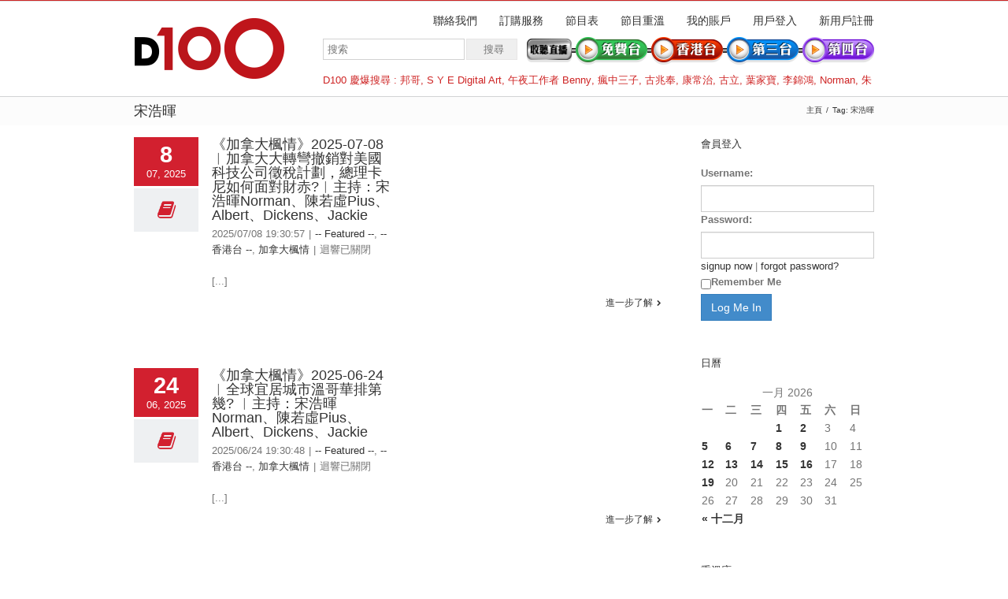

--- FILE ---
content_type: text/html; charset=UTF-8
request_url: https://d100.net/tag/%E5%AE%8B%E6%B5%A9%E6%9A%89/
body_size: 37169
content:




<!DOCTYPE html>
<html xmlns="https://www.w3.org/1999/xhtml" lang="zh-TW">
<head>
	<meta http-equiv="X-UA-Compatible" content="IE=edge,chrome=1" />

	<meta http-equiv="Content-Type" content="text/html; charset=utf-8"/>
	
	<title>D100 Radio 真正屬於香港的電台   &#8211;  宋浩暉</title>
	
		
	<script type="text/javascript" src="https://maps.google.com/maps/api/js?v=3.exp&amp;sensor=false&amp;language=zh"></script>	
	<!-- W3TC-include-js-head -->

	
	
	
	
	<link rel="stylesheet" href="https://d100.net/wp-content/themes/Avada/style.css" />

	<!--[if lte IE 8]>
	<script type="text/javascript" src="https://d100.net/wp-content/themes/Avada/js/respond.min.js"></script>
	<link rel="stylesheet" href="https://d100.net/wp-content/themes/Avada/css/ie8.css" />
	<![endif]-->

	<!--[if IE]>
	<link rel="stylesheet" href="https://d100.net/wp-content/themes/Avada/css/ie.css" />
	<![endif]-->

					<meta name="viewport" content="width=device-width, initial-scale=1, maximum-scale=1" />
		<link rel="stylesheet" href="https://d100.net/wp-content/themes/Avada/css/media.css" />
				<style type="text/css">
		@media only screen and (min-device-width: 768px) and (max-device-width: 1024px) and (orientation: portrait){
			#wrapper .ei-slider{width:100% !important;}
			body #header.sticky-header,body #header.sticky-header.sticky{display:none !important;}
		}
		@media only screen and (min-device-width: 768px) and (max-device-width: 1024px) and (orientation: landscape){
			#wrapper .ei-slider{width:100% !important;}
			body #header.sticky-header,body #header.sticky-header.sticky{display:none !important;}
		}
		</style>
			
		<link rel="shortcut icon" href="https://www.d100.net/wp-content/uploads/appleiphone16x16.png" type="image/x-icon" />
	
		<!-- For iPhone -->
	<link rel="apple-touch-icon-precomposed" href="https://www.d100.net/wp-content/uploads/appleiphone57x57.png">
	
		<!-- For iPhone 4 Retina display -->
	<link rel="apple-touch-icon-precomposed" sizes="114x114" href="https://www.d100.net/wp-content/uploads/appleiphone114x114.png">
	
		<!-- For iPad -->
	<link rel="apple-touch-icon-precomposed" sizes="72x72" href="https://www.d100.net/wp-content/uploads/appleiphone72x72.png">
	
		<!-- For iPad Retina display -->
	<link rel="apple-touch-icon-precomposed" sizes="144x144" href="https://www.d100.net/wp-content/uploads/appleiphone144x144.png">
	
	<link rel="alternate" type="application/rss+xml" title="訂閱 D100 Radio 真正屬於香港的電台 &raquo;" href="https://d100.net/feed/" />
<link rel="alternate" type="application/rss+xml" title="訂閱 D100 Radio 真正屬於香港的電台 &raquo; 迴響" href="https://d100.net/comments/feed/" />
<link rel="alternate" type="application/rss+xml" title="訂閱 D100 Radio 真正屬於香港的電台 &raquo; 宋浩暉 標籤" href="https://d100.net/tag/%e5%ae%8b%e6%b5%a9%e6%9a%89/feed/" />
<link rel='stylesheet' id='wooslider-flexslider-css'  href='https://d100.net/wp-content/themes/Avada/framework/plugins/tf-flexslider/assets/css/flexslider.css?ver=1.0.1' type='text/css' media='all' />
<link rel='stylesheet' id='wooslider-common-css'  href='https://d100.net/wp-content/themes/Avada/framework/plugins/tf-flexslider/assets/css/style.css?ver=1.0.1' type='text/css' media='all' />
<script type='text/javascript' src='https://d100.net/wp-includes/js/jquery/jquery.js?ver=1.10.2'></script>
<script type='text/javascript' src='https://d100.net/wp-includes/js/jquery/jquery-migrate.min.js?ver=1.2.1'></script>
<link rel="EditURI" type="application/rsd+xml" title="RSD" href="https://d100.net/xmlrpc.php?rsd" />
<link rel="wlwmanifest" type="application/wlwmanifest+xml" href="https://d100.net/wp-includes/wlwmanifest.xml" /> 


<!--Plugin Admin Bar Removal 2013.0624.0361 Active - Tag 74be16979710d4c4e7c6647856088456-->

<!--Site Optimized to Speedup Control Panel Minimize Memory Consumption with Disabled ToolBar-->


<!-- Google Universal Analytics for WordPress v2.4.3 -->

<script>

	(function(i,s,o,g,r,a,m){i['GoogleAnalyticsObject']=r;i[r]=i[r]||function(){
	(i[r].q=i[r].q||[]).push(arguments)},i[r].l=1*new Date();a=s.createElement(o),
	m=s.getElementsByTagName(o)[0];a.async=1;a.src=g;m.parentNode.insertBefore(a,m)
	})(window,document,'script','//www.google-analytics.com/analytics.js','ga');

	ga('create', 'UA-37032059-1', 'auto');




	ga('set', 'forceSSL', true);
	ga('send', 'pageview');

</script>
<!-- Google Universal Analytics for WordPress v2.4.3 - https://wordpress.org/plugins/google-universal-analytics -->


	<!--[if lte IE 8]>
	<script type="text/javascript">
	jQuery(document).ready(function() {
	var imgs, i, w;
	var imgs = document.getElementsByTagName( 'img' );
	for( i = 0; i < imgs.length; i++ ) {
	    w = imgs[i].getAttribute( 'width' );
	    imgs[i].removeAttribute( 'width' );
	    imgs[i].removeAttribute( 'height' );
	}
	});
	</script>
	<![endif]-->
	<script type="text/javascript">
	/*@cc_on
	  @if (@_jscript_version == 10)
	    document.write(' <link type= "text/css" rel="stylesheet" href="https://d100.net/wp-content/themes/Avada/css/ie10.css" />');
	  @end
	@*/
	function insertParam(url, parameterName, parameterValue, atStart){
	    replaceDuplicates = true;
	    if(url.indexOf('#') > 0){
	        var cl = url.indexOf('#');
	        urlhash = url.substring(url.indexOf('#'),url.length);
	    } else {
	        urlhash = '';
	        cl = url.length;
	    }
	    sourceUrl = url.substring(0,cl);

	    var urlParts = sourceUrl.split("?");
	    var newQueryString = "";

	    if (urlParts.length > 1)
	    {
	        var parameters = urlParts[1].split("&");
	        for (var i=0; (i < parameters.length); i++)
	        {
	            var parameterParts = parameters[i].split("=");
	            if (!(replaceDuplicates && parameterParts[0] == parameterName))
	            {
	                if (newQueryString == "")
	                    newQueryString = "?";
	                else
	                    newQueryString += "&";
	                newQueryString += parameterParts[0] + "=" + (parameterParts[1]?parameterParts[1]:'');
	            }
	        }
	    }
	    if (newQueryString == "")
	        newQueryString = "?";

	    if(atStart){
	        newQueryString = '?'+ parameterName + "=" + parameterValue + (newQueryString.length>1?'&'+newQueryString.substring(1):'');
	    } else {
	        if (newQueryString !== "" && newQueryString != '?')
	            newQueryString += "&";
	        newQueryString += parameterName + "=" + (parameterValue?parameterValue:'');
	    }
	    return urlParts[0] + newQueryString + urlhash;
	};

	function ytVidId(url) {
	  var p = /^(?:https?:\/\/)?(?:www\.)?(?:youtu\.be\/|youtube\.com\/(?:embed\/|v\/|watch\?v=|watch\?.+&v=))((\w|-){11})(?:\S+)?$/;
	  return (url.match(p)) ? RegExp.$1 : false;
	  //return (url.match(p)) ? true : false;
	}

			var tag = document.createElement('script');
		tag.src = "https://www.youtube.com/iframe_api";
		var firstScriptTag = document.getElementsByTagName('script')[0];
		firstScriptTag.parentNode.insertBefore(tag, firstScriptTag);

		function getFrameID(id){
		    var elem = document.getElementById(id);
		    if (elem) {
		        if(/^iframe$/i.test(elem.tagName)) return id; //Frame, OK
		        // else: Look for frame
		        var elems = elem.getElementsByTagName("iframe");
		        if (!elems.length) return null; //No iframe found, FAILURE
		        for (var i=0; i<elems.length; i++) {
		           if (/^https?:\/\/(?:www\.)?youtube(?:-nocookie)?\.com(\/|$)/i.test(elems[i].src)) break;
		        }
		        elem = elems[i]; //The only, or the best iFrame
		        if (elem.id) return elem.id; //Existing ID, return it
		        // else: Create a new ID
		        do { //Keep postfixing `-frame` until the ID is unique
		            id += "-frame";
		        } while (document.getElementById(id));
		        elem.id = id;
		        return id;
		    }
		    // If no element, return null.
		    return null;
		}

		// Define YT_ready function.
		var YT_ready = (function() {
		    var onReady_funcs = [], api_isReady = false;
		    /* @param func function     Function to execute on ready
		     * @param func Boolean      If true, all qeued functions are executed
		     * @param b_before Boolean  If true, the func will added to the first
		                                 position in the queue*/
		    return function(func, b_before) {
		        if (func === true) {
		            api_isReady = true;
		            while (onReady_funcs.length) {
		                // Removes the first func from the array, and execute func
		                onReady_funcs.shift()();
		            }
		        } else if (typeof func == "function") {
		            if (api_isReady) func();
		            else onReady_funcs[b_before?"unshift":"push"](func); 
		        }
		    }
		})();
		// This function will be called when the API is fully loaded
		function onYouTubePlayerAPIReady() {YT_ready(true)}
		
	jQuery(document).ready(function() {
		jQuery('.portfolio-wrapper').hide();
	});
	jQuery(window).load(function() {
		if(jQuery('#sidebar').is(':visible')) {
			jQuery('.post-content div.portfolio').each(function() {
				var columns = jQuery(this).data('columns');
				jQuery(this).addClass('portfolio-'+columns+'-sidebar');
			});
		}
		jQuery('.full-video, .video-shortcode, .wooslider .slide-content').fitVids();

		if(jQuery().isotope) {
			  // modified Isotope methods for gutters in masonry
			  jQuery.Isotope.prototype._getMasonryGutterColumns = function() {
			    var gutter = this.options.masonry && this.options.masonry.gutterWidth || 0;
			        containerWidth = this.element.width();
			  
			    this.masonry.columnWidth = this.options.masonry && this.options.masonry.columnWidth ||
			                  // or use the size of the first item
			                  this.$filteredAtoms.outerWidth(true) ||
			                  // if there's no items, use size of container
			                  containerWidth;

			    this.masonry.columnWidth += gutter;

			    this.masonry.cols = Math.floor( ( containerWidth + gutter ) / this.masonry.columnWidth );
			    this.masonry.cols = Math.max( this.masonry.cols, 1 );
			  };

			  jQuery.Isotope.prototype._masonryReset = function() {
			    // layout-specific props
			    this.masonry = {};
			    // FIXME shouldn't have to call this again
			    this._getMasonryGutterColumns();
			    var i = this.masonry.cols;
			    this.masonry.colYs = [];
			    while (i--) {
			      this.masonry.colYs.push( 0 );
			    }
			  };

			  jQuery.Isotope.prototype._masonryResizeChanged = function() {
			    var prevSegments = this.masonry.cols;
			    // update cols/rows
			    this._getMasonryGutterColumns();
			    // return if updated cols/rows is not equal to previous
			    return ( this.masonry.cols !== prevSegments );
			  };

			imagesLoaded(jQuery('.portfolio-one .portfolio-wrapper'), function() {
				jQuery('.portfolio-wrapper').fadeIn();
				jQuery('.portfolio-one .portfolio-wrapper').isotope({
					// options
					itemSelector: '.portfolio-item',
					layoutMode: 'straightDown',
					transformsEnabled: false
				});
			});

			imagesLoaded(jQuery('.portfolio-two .portfolio-wrapper, .portfolio-three .portfolio-wrapper, .portfolio-four .portfolio-wrapper'),function() {
				jQuery('.portfolio-wrapper').fadeIn();
				jQuery('.portfolio-two .portfolio-wrapper, .portfolio-three .portfolio-wrapper, .portfolio-four .portfolio-wrapper').isotope({
					// options
					itemSelector: '.portfolio-item',
					layoutMode: 'fitRows',
					transformsEnabled: false
				});
			});

			var masonryContainer = jQuery('.portfolio-masonry .portfolio-wrapper');
			imagesLoaded(masonryContainer, function() {
				jQuery('.portfolio-wrapper').fadeIn();
				var gridTwo = masonryContainer.parent().hasClass('portfolio-grid-2');
				var columns;
				if(gridTwo) {
					columns = 2;
				} else {
					columns = 3;
				}
				masonryContainer.isotope({
					// options
					itemSelector: '.portfolio-item',
					layoutMode: 'masonry',
					transformsEnabled: false,
					masonry: { columnWidth: masonryContainer.width() / columns }
				});
			});
		}

		if(jQuery().flexslider) {
			var WooThumbWidth = 100;
			if(jQuery('body.woocommerce #sidebar').is(':visible')) {
				wooThumbWidth = 100;
			} else {
				wooThumbWidth = 118;
			}

			jQuery('.woocommerce .images #carousel').flexslider({
				animation: 'slide',
				controlNav: false,
				directionNav: false,
				animationLoop: true,
				slideshow: false,
				itemWidth: wooThumbWidth,
				itemMargin: 9,
				touch: false,
				useCSS: false,
				asNavFor: '.woocommerce .images #slider'
			});

			jQuery('.woocommerce .images #slider').flexslider({
				animation: 'slide',
				controlNav: false,
				animationLoop: true,
				slideshow: false,
				smoothHeight: true,
				touch: true,
				useCSS: false,
				sync: '.woocommerce .images #carousel'
			});

			var iframes = jQuery('iframe');
			var avada_ytplayer;

			jQuery.each(iframes, function(i, v) {
				var src = jQuery(this).attr('src');
				if(src) {
										if(src.indexOf('vimeo') >= 1) {
						jQuery(this).attr('id', 'player_'+(i+1));
						var new_src = insertParam(src, 'api', '1', false);
						var new_src_2 = insertParam(new_src, 'player_id', 'player_'+(i+1), false);
						
						jQuery(this).attr('src', new_src_2);
					}
															if(ytVidId(src)) {
						jQuery(this).parent().wrap('<span class="play3" />');
					}
									}
			});

						function ready(player_id) {
			    var froogaloop = $f(player_id);

			    froogaloop.addEvent('play', function(data) {
			    	jQuery('#'+player_id).parents('li').parent().parent().flexslider("pause");
			    });

			    froogaloop.addEvent('pause', function(data) {
			        jQuery('#'+player_id).parents('li').parent().parent().flexslider("play");
			    });
			}

			var vimeoPlayers = jQuery('.flexslider').find('iframe'), player;

			for (var i = 0, length = vimeoPlayers.length; i < length; i++) {
		        player = vimeoPlayers[i]; 
		        $f(player).addEvent('ready', ready);
			}

			function addEvent(element, eventName, callback) {
			    if (element.addEventListener) {
			        element.addEventListener(eventName, callback, false)
			    } else {
			        element.attachEvent(eventName, callback, false);
			    }
			}
			
			jQuery('.tfs-slider').flexslider({
				animation: "fade",
				slideshow: true,
				slideshowSpeed: 7000,
				animationSpeed: 600,
				smoothHeight: true,
				pauseOnHover: false,
				useCSS: false,
				video: true,
				start: function(slider) {
			        if(typeof(slider.slides) !== 'undefined' && slider.slides.eq(slider.currentSlide).find('iframe').length !== 0) {
			           			           jQuery(slider).find('.flex-control-nav').hide();
			           			           						YT_ready(function() {
							new YT.Player(slider.slides.eq(slider.currentSlide).find('iframe').attr('id'), {
								events: {
									'onStateChange': onPlayerStateChange(slider.slides.eq(slider.currentSlide).find('iframe').attr('id'), slider)
								}
							});
						});
									       } else {
			           			           jQuery(slider).find('.flex-control-nav').show();
			           			       }
				},
			    before: function(slider) {
			        if(slider.slides.eq(slider.currentSlide).find('iframe').length !== 0) {
			        				           $f( slider.slides.eq(slider.currentSlide).find('iframe').attr('id') ).api('pause');
			           
			           						YT_ready(function() {
							new YT.Player(slider.slides.eq(slider.currentSlide).find('iframe').attr('id'), {
								events: {
									'onStateChange': onPlayerStateChange(slider.slides.eq(slider.currentSlide).find('iframe').attr('id'), slider)
								}
							});
						});
						
			           /* ------------------  YOUTUBE FOR AUTOSLIDER ------------------ */
			           playVideoAndPauseOthers(slider);
			       }
			    },
			   	after: function(slider) {
			        if(slider.slides.eq(slider.currentSlide).find('iframe').length !== 0) {
			           			           jQuery(slider).find('.flex-control-nav').hide();
			           
			           						YT_ready(function() {
							new YT.Player(slider.slides.eq(slider.currentSlide).find('iframe').attr('id'), {
								events: {
									'onStateChange': onPlayerStateChange(slider.slides.eq(slider.currentSlide).find('iframe').attr('id'), slider)
								}
							});
						});
									       } else {
			           			           jQuery(slider).find('.flex-control-nav').show();
			           			       }
			    }
			});
			
						jQuery('.flexslider').flexslider({
				slideshow: true,
				slideshowSpeed: 7000,
				video: true,
				pauseOnHover: false,
				useCSS: false,
								start: function(slider) {
			        if (typeof(slider.slides) !== 'undefined' && slider.slides.eq(slider.currentSlide).find('iframe').length !== 0) {
			           			           jQuery(slider).find('.flex-control-nav').hide();
			           
			           						YT_ready(function() {
							new YT.Player(slider.slides.eq(slider.currentSlide).find('iframe').attr('id'), {
								events: {
									'onStateChange': onPlayerStateChange(slider.slides.eq(slider.currentSlide).find('iframe').attr('id'), slider)
								}
							});
						});
									       } else {
			           			           jQuery(slider).find('.flex-control-nav').show();
			           			       }
				},
			    before: function(slider) {
			        if (slider.slides.eq(slider.currentSlide).find('iframe').length !== 0) {
			           $f(slider.slides.eq(slider.currentSlide).find('iframe').attr('id') ).api('pause');			           						YT_ready(function() {
							new YT.Player(slider.slides.eq(slider.currentSlide).find('iframe').attr('id'), {
								events: {
									'onStateChange': onPlayerStateChange(slider.slides.eq(slider.currentSlide).find('iframe').attr('id'), slider)
								}
							});
						});
						
			           /* ------------------  YOUTUBE FOR AUTOSLIDER ------------------ */
			           playVideoAndPauseOthers(slider);
			       }
			    },
			   	after: function(slider) {
			        if (slider.slides.eq(slider.currentSlide).find('iframe').length !== 0) {
			           			           jQuery(slider).find('.flex-control-nav').hide();
			           			           						YT_ready(function() {
							new YT.Player(slider.slides.eq(slider.currentSlide).find('iframe').attr('id'), {
								events: {
									'onStateChange': onPlayerStateChange(slider.slides.eq(slider.currentSlide).find('iframe').attr('id'), slider)
								}
							});
						});
									       } else {
			           			           jQuery(slider).find('.flex-control-nav').show();
			           			       }
			    }
			});

			function playVideoAndPauseOthers(slider) {
				jQuery(slider).find('iframe').each(function(i) {
					var func = 'stopVideo';
					this.contentWindow.postMessage('{"event":"command","func":"' + func + '","args":""}', '*');
				});
			}

			/* ------------------ PREV & NEXT BUTTON FOR FLEXSLIDER (YOUTUBE) ------------------ */
			jQuery('.flex-next, .flex-prev').click(function() {
				playVideoAndPauseOthers(jQuery(this).parents('.flexslider, .tfs-slider'));
			});

			function onPlayerStateChange(frame, slider) {
				return function(event) {
			        if(event.data == YT.PlayerState.PLAYING) {
			            jQuery(slider).flexslider("pause");
			        }
			        if(event.data == YT.PlayerState.PAUSED) {
			        	jQuery(slider).flexslider("play");
			        }
		    	}
			}
		}

		if(jQuery().isotope) {
			var gridwidth = (jQuery('.grid-layout').width() / 2) - 22;
			jQuery('.grid-layout .post').css('width', gridwidth);
			jQuery('.grid-layout').isotope({
				layoutMode: 'masonry',
				itemSelector: '.post',
				masonry: {
					columnWidth: gridwidth,
					gutterWidth: 40
				},
			});

			var gridwidth = (jQuery('.grid-full-layout').width() / 3) - 30;
			jQuery('.grid-full-layout .post').css('width', gridwidth);
			jQuery('.grid-full-layout').isotope({
				layoutMode: 'masonry',
				itemSelector: '.post',
				masonry: {
					columnWidth: gridwidth,
					gutterWidth: 40
				},
			});
		}

		jQuery('.rev_slider_wrapper').each(function() {
			if(jQuery(this).length >=1 && jQuery(this).find('.tp-bannershadow').length == 0) {
				jQuery('<div class="shadow-left">').appendTo(this);
				jQuery('<div class="shadow-right">').appendTo(this);

				jQuery(this).addClass('avada-skin-rev');
			}
		});

		jQuery('.tparrows').each(function() {
			if(jQuery(this).css('visibility') == 'hidden') {
				jQuery(this).remove();
			}
		});
	});
	jQuery(document).ready(function() {
		function onAfter(curr, next, opts, fwd) {
		  var $ht = jQuery(this).height();

		  //set the container's height to that of the current slide
		  jQuery(this).parent().css('height', $ht);
		}
		if(jQuery().cycle) {
		    jQuery('.reviews').cycle({
				fx: 'fade',
				after: onAfter,
								timeout: 4000							});
		}
	});
	jQuery(window).load(function($) {
		jQuery('.header-social .menu > li').height(jQuery('.header-social').height());
		jQuery('.header-social .menu > li').css('line-height', jQuery('.header-social').height()+'px');

		if(jQuery().prettyPhoto) {
			var ppArgs = {
								animation_speed: 'fast',
								overlay_gallery: true,
				autoplay_slideshow: false,
								slideshow: 5000,
												opacity: 0.8,
								show_title: true,
				show_desc: true,
							};

			jQuery("a[rel^='prettyPhoto']").prettyPhoto(ppArgs);

			
			jQuery('.lightbox-enabled a').has('img').prettyPhoto(ppArgs);

			var mediaQuery = 'desk';

			if (Modernizr.mq('only screen and (max-width: 600px)') || Modernizr.mq('only screen and (max-height: 520px)')) {

				mediaQuery = 'mobile';
				jQuery("a[rel^='prettyPhoto']").unbind('click');
								jQuery('.lightbox-enabled a').has('img').unbind('click');
			} 

			// Disables prettyPhoto if screen small
			jQuery(window).on('resize', function() {
				if ((Modernizr.mq('only screen and (max-width: 600px)') || Modernizr.mq('only screen and (max-height: 520px)')) && mediaQuery == 'desk') {
					jQuery("a[rel^='prettyPhoto']").unbind('click.prettyphoto');
										jQuery('.lightbox-enabled a').has('img').unbind('click.prettyphoto');
					mediaQuery = 'mobile';
				} else if (!Modernizr.mq('only screen and (max-width: 600px)') && !Modernizr.mq('only screen and (max-height: 520px)') && mediaQuery == 'mobile') {
					jQuery("a[rel^='prettyPhoto']").prettyPhoto(ppArgs);
										jQuery('.lightbox-enabled a').has('img').prettyPhoto(ppArgs);
					mediaQuery = 'desk';
				}
			});
		}
				jQuery('.side-nav li').hoverIntent({
		over: function() {
			if(jQuery(this).find('> .children').length >= 1) {
				jQuery(this).find('> .children').stop(true, true).slideDown('slow');
			}
		},
		out: function() {
			if(jQuery(this).find('.current_page_item').length == 0 && jQuery(this).hasClass('current_page_item') == false) {
				jQuery(this).find('.children').stop(true, true).slideUp('slow');
			}
		},
		timeout: 500
		});
		
		if(jQuery().eislideshow) {
	        jQuery('#ei-slider').eislideshow({
	        		        	animation: 'sides',
	        		        	autoplay: true,
	        		        	slideshow_interval: 3000,
	        		        		        	speed: 800,
	        		        		        	thumbMaxWidth: 150	        		        });
    	}

        var retina = window.devicePixelRatio > 1 ? true : false;

        
        /* wpml flag in center */
		var wpml_flag = jQuery('ul#nav > li > a > .iclflag');
		var wpml_h = wpml_flag.height();
		wpml_flag.css('margin-top', +wpml_h / - 2 + "px");

		var wpml_flag = jQuery('.top-menu > ul > li > a > .iclflag');
		var wpml_h = wpml_flag.height();
		wpml_flag.css('margin-top', +wpml_h / - 2 + "px");

				
		jQuery('#posts-container-infinite').infinitescroll({
		    navSelector  : "div.pagination",
		                   // selector for the paged navigation (it will be hidden)
		    nextSelector : "a.pagination-next",
		                   // selector for the NEXT link (to page 2)
		    itemSelector : "div.post",
		                   // selector for all items you'll retrieve
		    errorCallback: function() {
		    	jQuery('#posts-container').isotope('reLayout');
		    }
		}, function(posts) {
			if(jQuery().isotope) {
				//jQuery(posts).css('top', 'auto').css('left', 'auto');

				jQuery(posts).hide();
				imagesLoaded(posts, function() {
					jQuery(posts).fadeIn();
					jQuery('#posts-container-infinite').isotope('appended', jQuery(posts));
					jQuery('#posts-container-infinite').isotope('reLayout');
				});

				var gridwidth = (jQuery('.grid-layout').width() / 2) - 22;
				jQuery('.grid-layout .post').css('width', gridwidth);

				var gridwidth = (jQuery('.grid-full-layout').width() / 3) - 30;
				jQuery('.grid-full-layout .post').css('width', gridwidth);

				jQuery('#posts-container-infinite').isotope('reLayout');
			}

			jQuery('.flexslider').flexslider({
				slideshow: true,
				slideshowSpeed: 7000,
				video: true,
				pauseOnHover: false,
				useCSS: false,
				start: function(slider) {
			        if (typeof(slider.slides) !== 'undefined' && slider.slides.eq(slider.currentSlide).find('iframe').length !== 0) {
			           			           jQuery(slider).find('.flex-control-nav').hide();
			           
			           						YT_ready(function() {
							new YT.Player(slider.slides.eq(slider.currentSlide).find('iframe').attr('id'), {
								events: {
									'onStateChange': onPlayerStateChange(slider.slides.eq(slider.currentSlide).find('iframe').attr('id'), slider)
								}
							});
						});
									       } else {
			           			           jQuery(slider).find('.flex-control-nav').show();
			           			       }
				},
			    before: function(slider) {
			        if (slider.slides.eq(slider.currentSlide).find('iframe').length !== 0) {
			           $f(slider.slides.eq(slider.currentSlide).find('iframe').attr('id') ).api('pause');
			           						YT_ready(function() {
							new YT.Player(slider.slides.eq(slider.currentSlide).find('iframe').attr('id'), {
								events: {
									'onStateChange': onPlayerStateChange(slider.slides.eq(slider.currentSlide).find('iframe').attr('id'), slider)
								}
							});
						});
						
			           /* ------------------  YOUTUBE FOR AUTOSLIDER ------------------ */
			           playVideoAndPauseOthers(slider);
			       }
			    },
			   	after: function(slider) {
			        if (slider.slides.eq(slider.currentSlide).find('iframe').length !== 0) {
			           			           jQuery(slider).find('.flex-control-nav').hide();
			           
			           						YT_ready(function() {
							new YT.Player(slider.slides.eq(slider.currentSlide).find('iframe').attr('id'), {
								events: {
									'onStateChange': onPlayerStateChange(slider.slides.eq(slider.currentSlide).find('iframe').attr('id'), slider)
								}
							});
						});
									       } else {
			           			           jQuery(slider).find('.flex-control-nav').show();
			           			       }
			    }
			});
			if(jQuery().prettyPhoto) { jQuery("a[rel^='prettyPhoto']").prettyPhoto(ppArgs); }
			jQuery(posts).each(function() {
				jQuery(this).find('.full-video, .video-shortcode, .wooslider .slide-content').fitVids();
			});

			if(jQuery().isotope) {
				jQuery('#posts-container-infinite').isotope('reLayout');
			}
		});

			});
	</script>

	<style type="text/css">
		a:hover{
		color:#d2202f;
	}
	#nav ul .current_page_item a, #nav ul .current-menu-item a, #nav ul > .current-menu-parent a,
	.footer-area ul li a:hover,
	.portfolio-tabs li.active a, .faq-tabs li.active a,
	.project-content .project-info .project-info-box a:hover,
	.about-author .title a,
	span.dropcap,.footer-area a:hover,.copyright a:hover,
	#sidebar .widget_categories li a:hover,
	#main .post h2 a:hover,
	#sidebar .widget li a:hover,
	#nav ul a:hover,
	.date-and-formats .format-box i,
	h5.toggle:hover a,
	.tooltip-shortcode,.content-box-percentage,
	.more a:hover:after,.read-more:hover:after,.pagination-prev:hover:before,.pagination-next:hover:after,
	.single-navigation a[rel=prev]:hover:before,.single-navigation a[rel=next]:hover:after,
	#sidebar .widget_nav_menu li a:hover:before,#sidebar .widget_categories li a:hover:before,
	#sidebar .widget .recentcomments:hover:before,#sidebar .widget_recent_entries li a:hover:before,
	#sidebar .widget_archive li a:hover:before,#sidebar .widget_pages li a:hover:before,
	#sidebar .widget_links li a:hover:before,.side-nav .arrow:hover:after,.woocommerce-tabs .tabs a:hover .arrow:after,
	.star-rating:before,.star-rating span:before,.price ins .amount,
	.price > .amount,.woocommerce-pagination .prev:hover:before,.woocommerce-pagination .next:hover:after,
	.woocommerce-tabs .tabs li.active a,.woocommerce-tabs .tabs li.active a .arrow:after,
	#wrapper .cart-checkout a:hover,#wrapper .cart-checkout a:hover:before,
	.widget_shopping_cart_content .total .amount,.widget_layered_nav li a:hover:before,
	.widget_product_categories li a:hover:before,#header .my-account-link-active:after,.woocommerce-side-nav li.active a,.woocommerce-side-nav li.active a:after,.my_account_orders .order-number a,.shop_table .product-subtotal .amount,
	.cart_totals .total .amount,form.checkout .shop_table tfoot .total .amount,#final-order-details .mini-order-details tr:last-child .amount,.rtl .more a:hover:before,.rtl .read-more:hover:before,#header .my-cart-link-active:after,#wrapper #sidebar .current_page_item > a,#wrapper #sidebar .current-menu-item a,#wrapper #sidebar .current_page_item a:before,#wrapper #sidebar .current-menu-item a:before,#wrapper .footer-area .current_page_item a,#wrapper .footer-area .current-menu-item a,#wrapper .footer-area .current_page_item a:before,#wrapper .footer-area .current-menu-item a:before,.side-nav ul > li.current_page_item > a,.side-nav li.current_page_ancestor > a{
		color:#d2202f !important;
	}
	#nav ul .current_page_item a, #nav ul .current-menu-item a, #nav ul > .current-menu-parent a,
	#nav ul ul,#nav li.current-menu-ancestor a,
	.reading-box,
	.portfolio-tabs li.active a, .faq-tabs li.active a,
	.tab-holder .tabs li.active a,
	.post-content blockquote,
	.progress-bar-content,
	.pagination .current,
	.pagination a.inactive:hover,
	#nav ul a:hover,.woocommerce-pagination .current,
	.tagcloud a:hover,#header .my-account-link:hover:after,body #header .my-account-link-active:after{
		border-color:#d2202f !important;
	}
	.side-nav li.current_page_item a{
		border-right-color:#d2202f !important;	
	}
	.rtl .side-nav li.current_page_item a{
		border-left-color:#d2202f !important;	
	}
	.header-v2 .header-social, .header-v3 .header-social, .header-v4 .header-social,.header-v5 .header-social,.header-v2{
		border-top-color:#d2202f !important;	
	}
	h5.toggle.active span.arrow,
	.post-content ul.circle-yes li:before,
	.progress-bar-content,
	.pagination .current,
	.header-v3 .header-social,.header-v4 .header-social,.header-v5 .header-social,
	.date-and-formats .date-box,.table-2 table thead,
	.onsale,.woocommerce-pagination .current,
	.woocommerce .social-share li a:hover i,
	.price_slider_wrapper .ui-slider .ui-slider-range,
	.tagcloud a:hover,.cart-loading,
	ul.arrow li:before{
		background-color:#d2202f !important;
	}
	
			#header,#small-nav,#header .login-box,#header .cart-contents,#small-nav .login-box,#small-nav .cart-contents{
		background-color:#ffffff !important;
	}
	body #header.sticky-header{background:rgba(255, 255, 255, 0.95) !important;}
	#nav ul a{
		border-color:#ffffff !important;	
	}
	
		#main,#wrapper{
		background-color:#ffffff !important;
	}
	
		.footer-area{
		background-color:#363839 !important;
	}
	
		.footer-area{
		border-color:#d2202f !important;
	}
	
		#footer{
		background-color:#282a2b !important;
	}
	
		#footer{
		border-color:#4b4c4d !important;
	}
	
		.sep-boxed-pricing ul li.title-row{
		background-color:#c46262 !important;
		border-color:#c46262 !important;
	}
	.pricing-row .exact_price, .pricing-row sup{
		color:#c46262 !important;
	}
				.image .image-extras{
		background-image: linear-gradient(top, rgba(232,144,144,1) 0%, rgba(214,90,90,1) 100%);
		background-image: -o-linear-gradient(top, rgba(232,144,144,1) 0%, rgba(214,90,90,1) 100%);
		background-image: -moz-linear-gradient(top, rgba(232,144,144,1) 0%, rgba(214,90,90,1) 100%);
		background-image: -webkit-linear-gradient(top, rgba(232,144,144,1) 0%, rgba(214,90,90,1) 100%);
		background-image: -ms-linear-gradient(top, rgba(232,144,144,1) 0%, rgba(214,90,90,1) 100%);

		background-image: -webkit-gradient(
			linear,
			left top,
			left bottom,
			color-stop(0, rgba(232,144,144,1)),
			color-stop(1, rgba(214,90,90,1))
		);

		filter: progid:DXImageTransform.Microsoft.gradient(startColorstr='#e89090', endColorstr='#d65a5a');
	}
	.no-cssgradients .image .image-extras{
		background:#e89090;
	}
			#main .portfolio-one .button,
	#main .comment-submit,
	#reviews input#submit,
	.button.default,
	.price_slider_amount button,
	.gform_wrapper .gform_button{
		color: #781010 !important;
		background-image: linear-gradient(top, #e89090 0%, #d65a5a 100%);
		background-image: -o-linear-gradient(top, #e89090 0%, #d65a5a 100%);
		background-image: -moz-linear-gradient(top, #e89090 0%, #d65a5a 100%);
		background-image: -webkit-linear-gradient(top, #e89090 0%, #d65a5a 100%);
		background-image: -ms-linear-gradient(top, #e89090 0%, #d65a5a 100%);

		background-image: -webkit-gradient(
			linear,
			left top,
			left bottom,
			color-stop(0, #e89090),
			color-stop(1, #d65a5a)
		);
		border:1px solid #d65a5a;

		filter: progid:DXImageTransform.Microsoft.gradient(startColorstr='#e89090', endColorstr='#d65a5a');
	}
	.no-cssgradients #main .portfolio-one .button,
	.no-cssgradients #main .comment-submit,
	.no-cssgradients #reviews input#submit,
	.no-cssgradients .button.default,
	.no-cssgradients .price_slider_amount button,
	.no-cssgradients .gform_wrapper .gform_button{
		background:#e89090;
	}
	#main .portfolio-one .button:hover,
	#main .comment-submit:hover,
	#reviews input#submit:hover,
	.button.default:hover,
	.price_slider_amount button:hover,
	.gform_wrapper .gform_button:hover{
		color: #781010 !important;
		background-image: linear-gradient(top, #d65a5a 0%, #e89090 100%);
		background-image: -o-linear-gradient(top, #d65a5a 0%, #e89090 100%);
		background-image: -moz-linear-gradient(top, #d65a5a 0%, #e89090 100%);
		background-image: -webkit-linear-gradient(top, #d65a5a 0%, #e89090 100%);
		background-image: -ms-linear-gradient(top, #d65a5a 0%, #e89090 100%);

		background-image: -webkit-gradient(
			linear,
			left top,
			left bottom,
			color-stop(0, #d65a5a),
			color-stop(1, #e89090)
		);
		border:1px solid #d65a5a;

		filter: progid:DXImageTransform.Microsoft.gradient(startColorstr='#d65a5a', endColorstr='#e89090');
	}
	.no-cssgradients #main .portfolio-one .button:hover,
	.no-cssgradients #main .comment-submit:hover,
	.no-cssgradients #reviews input#submit:hover,
	.no-cssgradients .button.default,
	.no-cssgradients .price_slider_amount button:hover,
	.no-cssgradients .gform_wrapper .gform_button{
		background:#d65a5a;
	}
	
	
	
		.page-title-container{
		background-color:#fcfcfc;
	}
	
		.page-title-container{border-color:#d2d3d4 !important;}
	
	#header{
			}

	#header{
					}

	#main{
			}

	#main{
					}

	.footer-area{
			}

	.page-title-container{
			}

	.page-title-container{
						-webkit-background-size: auto;
		-moz-background-size: auto;
		-o-background-size: auto;
		background-size: auto;
			}

		.fontawesome-icon.circle-yes{
		background-color:#333333 !important;
	}
	
		.fontawesome-icon.circle-yes{
		border-color:#333333 !important;
	}
	
		.fontawesome-icon{
		color:#ffffff !important;
	}
	
		.title-sep,.product .product-border{
		border-color:#e0dede !important;
	}
	
		.review blockquote q,.post-content blockquote,form.checkout .payment_methods .payment_box{
		background-color:#f6f6f6 !important;
	}
	.review blockquote div:after{
		border-top-color:#f6f6f6 !important;
	}
	
		.review blockquote q,.post-content blockquote{
		color:#747474 !important;
	}
	
	
	
	body,#nav ul li ul li a,
	.more,
	.avada-container h3,
	.meta .date,
	.review blockquote q,
	.review blockquote div strong,
	.image .image-extras .image-extras-content h4,
	.project-content .project-info h4,
	.post-content blockquote,
	.button.large,
	.button.small,
	.ei-title h3,.cart-contents,
	.gform_wrapper .gform_button,
	.woocommerce-success-message .button{
		font-family:Arial, Helvetica, sans-serif !important;
	}
	.avada-container h3,
	.review blockquote div strong,
	.footer-area  h3,
	.button.large,
	.button.small,
	.gform_wrapper .gform_button{
		font-weight:bold;
	}
	.meta .date,
	.review blockquote q,
	.post-content blockquote{
		font-style:italic;
	}

	
	#nav,
	.side-nav li a{
		font-family:Arial, Helvetica, sans-serif !important;
	}
	
	
	#main .reading-box h2,
	#main h2,
	.page-title h1,
	.image .image-extras .image-extras-content h3,
	#main .post h2,
	#sidebar .widget h3,
	.tab-holder .tabs li a,
	.share-box h4,
	.project-content h3,
	h5.toggle a,
	.full-boxed-pricing ul li.title-row,
	.full-boxed-pricing ul li.pricing-row,
	.sep-boxed-pricing ul li.title-row,
	.sep-boxed-pricing ul li.pricing-row,
	.person-author-wrapper,
	.post-content h1, .post-content h2, .post-content h3, .post-content h4, .post-content h5, .post-content h6,
	.ei-title h2, #header .tagline,
	table th,.project-content .project-info h4,
	.woocommerce-success-message .msg,.product-title{
		font-family:Arial, Helvetica, sans-serif !important;
	}
	
	
	.footer-area  h3{
		font-family:Arial, Helvetica, sans-serif !important;
	}

		body,#sidebar .slide-excerpt h2, .footer-area .slide-excerpt h2{
		font-size:13px;
				line-height:20px;
	}
	.project-content .project-info h4,.gform_wrapper label,.gform_wrapper .gfield_description{
		font-size:13px !important;
				line-height:20px !important;
	}
	
		body,#sidebar .slide-excerpt h2, .footer-area .slide-excerpt h2{
		line-height:20px !important;
	}
	.project-content .project-info h4{
		line-height:20px !important;
	}
	
		#nav{font-size:14px !important;}
	
		.header-social *{font-size:12px !important;}
	
		.page-title ul li,page-title ul li a{font-size:10px !important;}
	
		.side-nav li a{font-size:14px !important;}
	
		#sidebar .widget h3{font-size:13px !important;}
	
		.footer-area h3{font-size:13px !important;}
	
		.copyright{font-size:12px !important;}
	
		#header .avada-row, #main .avada-row, .footer-area .avada-row, #footer .avada-row{ max-width:940px; }
	
		.post-content h1{
		font-size:18px !important;
				line-height:27px !important;
	}
	
		.post-content h1{
		line-height:18px !important;
	}
	
		.post-content h2,.title h2,#main .post-content .title h2,.page-title h1,#main .post h2 a{
		font-size:18px !important;
				line-height:27px !important;
	}
	
		.post-content h2,.title h2,#main .post-content .title h2,.page-title h1,#main .post h2 a{
		line-height:18px !important;
	}
	
		.post-content h3,.project-content h3,#header .tagline,.product-title{
		font-size:18px !important;
				line-height:27px !important;
	}
	
		.post-content h3,.project-content h3,#header .tagline,.product-title{
		line-height:18px !important;
	}
	
		.post-content h4{
		font-size:13px !important;
				line-height:20px !important;
	}
	h5.toggle a,.tab-holder .tabs li a,.share-box h4,.person-author-wrapper{
		font-size:13px !important;
	}
	
		.post-content h4{
		line-height:18px !important;
	}
	
		.post-content h5{
		font-size:12px !important;
				line-height:18px !important;
	}
	
		.post-content h5{
		line-height:18px !important;
	}
	
		.post-content h6{
		font-size:11px !important;
				line-height:17px !important;
	}
	
		.post-content h6{
		line-height:18px !important;
	}
	
		.ei-title h2{
		font-size:42px !important;
				line-height:63px !important;
	}
	
		.ei-title h3{
		font-size:20px !important;
				line-height:30px !important;
	}
	
		body,.post .post-content,.post-content blockquote,.tab-holder .news-list li .post-holder .meta,#sidebar #jtwt,.meta,.review blockquote div,.search input,.project-content .project-info h4,.title-row,.simple-products-slider .price .amount,.quantity .qty,.quantity .minus,.quantity .plus{color:#747474 !important;}
	
		.post-content h1,.title h1,.woocommerce-success-message .msg{
		color:#333333 !important;
	}
	
		.post-content h2,.title h2,.woocommerce-tabs h2{
		color:#333333 !important;
	}
	
		.post-content h3,#sidebar .widget h3,.project-content h3,.title h3,#header .tagline,.person-author-wrapper span,.product-title{
		color:#333333 !important;
	}
	
		.post-content h4,.project-content .project-info h4,.share-box h4,.title h4,.tab-holder .tabs li a{
		color:#333333 !important;
	}
	
		.post-content h5,h5.toggle a,.title h5{
		color:#333333 !important;
	}
	
		.post-content h6,.title h6{
		color:#333333 !important;
	}
	
		.page-title h1{
		color:#333333 !important;
	}
	
	
		body a{color:#333333;}
	.project-content .project-info .project-info-box a,#sidebar .widget li a, #sidebar .widget .recentcomments, #sidebar .widget_categories li, #main .post h2 a,
	.shop_attributes tr th,.image-extras a,.products-slider .price .amount,.my_account_orders thead tr th,.shop_table thead tr th,.cart_totals table th,form.checkout .shop_table tfoot th,form.checkout .payment_methods label,#final-order-details .mini-order-details th,#main .product .product_title{color:#333333 !important;}
	
		.page-title ul li,.page-title ul li a{color:#333333 !important;}
	
		.footer-area h3{color:#DDDDDD !important;}
	
		.footer-area,.footer-area #jtwt,.copyright{color:#8C8989 !important;}
	
		.footer-area a,.copyright a{color:#BFBFBF !important;}
	
		#nav ul a,.side-nav li a,#header .cart-content a,#header .cart-content a:hover,#wrapper .header-social .top-menu .cart > a,#wrapper .header-social .top-menu .cart > a > .amount{color:#333333 !important;}
	#header .my-account-link:after{border-color:#333333 !important;}
	
		#nav ul li a:hover{color:#d2202f !important;border-color:#d2202f !important;}
	#nav ul ul{border-color:#d2202f !important;}
	

		#nav ul ul{background-color:#edebeb;}
	
		#wrapper #nav ul li ul li a,.side-nav li li a,.side-nav li.current_page_item li a{color:#333333 !important;}
	
		.ei-title h2{color:#333333 !important;}
	
		.ei-title h3{color:#747474 !important;}
	
		#wrapper .header-social *{color:#ffffff !important;}
	
		.sep-single{background-color:#e0dede !important;}
	.sep-double,.sep-dashed,.sep-dotted{border-color:#e0dede !important;}
	.ls-avada, .avada-skin-rev,.clients-carousel .es-carousel li img,h5.toggle a,.progress-bar,
	#small-nav,.portfolio-tabs,.faq-tabs,.single-navigation,.project-content .project-info .project-info-box,
	.post .meta-info,.grid-layout .post,.grid-layout .post .content-sep,
	.grid-layout .post .flexslider,.timeline-layout .post,.timeline-layout .post .content-sep,
	.timeline-layout .post .flexslider,h3.timeline-title,.timeline-arrow,
	.counter-box-wrapper,.table-2 table thead,.table-2 tr td,
	#sidebar .widget li a,#sidebar .widget .recentcomments,#sidebar .widget_categories li,
	.tab-holder,.commentlist .the-comment,
	.side-nav,#wrapper .side-nav li a,.rtl .side-nav,h5.toggle.active + .toggle-content,
	#wrapper .side-nav li.current_page_item li a,.tabs-vertical .tabset,
	.tabs-vertical .tabs-container .tab_content,.page-title-container,.pagination a.inactive,.woocommerce-pagination .page-numbers,.rtl .woocommerce .social-share li{border-color:#e0dede;}
	.side-nav li a,.product_list_widget li,.widget_layered_nav li,.price_slider_wrapper,.tagcloud a,#header .cart-content a,#header .cart-content a:hover,#header .login-box,#header .cart-contents,#small-nav .login-box,#small-nav .cart-contents,#small-nav .cart-content a,#small-nav .cart-content a:hover,
	#customer_login_box,.myaccount_user,.myaccount_user_container span,
	.woocommerce-side-nav li a,.woocommerce-content-box,.woocommerce-content-box h2,.my_account_orders tr,.woocommerce .address h4,.shop_table tr,.cart_totals .total,.chzn-container-single .chzn-single,.chzn-container-single .chzn-single div,.chzn-drop,form.checkout .shop_table tfoot,.input-radio,#final-order-details .mini-order-details tr:last-child,p.order-info,.cart-content a img,.panel.entry-content,.woocommerce-tabs .tabs li a,.woocommerce .social-share,.woocommerce .social-share li,.quantity,.quantity .minus, .quantity .qty,.shop_attributes tr,.woocommerce-success-message{border-color:#e0dede !important;}
	.price_slider_wrapper .ui-widget-content{background-color:#e0dede;}
	
		.quantity .minus,.quantity .plus{background-color:#dadada !important;}
	
		.quantity .minus:hover,.quantity .plus:hover{background-color:#ffffff !important;}
	
		input#s,#comment-input input,#comment-textarea textarea,.comment-form-comment textarea,.input-text,.wpcf7-form .wpcf7-text,.wpcf7-form .wpcf7-quiz,.wpcf7-form .wpcf7-number,.wpcf7-form textarea,.gform_wrapper .gfield input[type=text],.gform_wrapper .gfield textarea{background-color:#ffffff !important;}
	
		input#s,input#s,.placeholder,#comment-input input,#comment-textarea textarea,#comment-input .placeholder,#comment-textarea .placeholder,.comment-form-comment textarea,.input-text..wpcf7-form .wpcf7-text,.wpcf7-form .wpcf7-quiz,.wpcf7-form .wpcf7-number,.wpcf7-form textarea,.gform_wrapper .gfield input[type=text],.gform_wrapper .gfield textarea{color:#aaa9a9 !important;}
	input#s::webkit-input-placeholder,#comment-input input::-webkit-input-placeholder,#comment-textarea textarea::-webkit-input-placeholder,.comment-form-comment textarea::webkit-input-placeholder,.input-text::webkit-input-placeholder{color:#aaa9a9 !important;}
	input#s:moz-placeholder,#comment-input input:-moz-placeholder,#comment-textarea textarea:-moz-placeholder,.comment-form-comment textarea:-moz-placeholder,.input-text:-moz-placeholder{color:#aaa9a9 !important;}
	input#s:-ms-input-placeholder,#comment-input input:-ms-input-placeholder,#comment-textarea textarea:-moz-placeholder,.comment-form-comment textarea:-ms-input-placeholder,.input-text:-ms-input-placeholder{color:#aaa9a9 !important;}
	
		input#s,#comment-input input,#comment-textarea textarea,.comment-form-comment textarea,.input-text,.wpcf7-form .wpcf7-text,.wpcf7-form .wpcf7-quiz,.wpcf7-form .wpcf7-number,.wpcf7-form textarea,.gform_wrapper .gfield input[type=text],.gform_wrapper .gfield textarea,.gform_wrapper .gfield_select[multiple=multiple]{border-color:#d2d2d2 !important;}
	
		#wrapper #nav ul li ul li a{border-bottom:1px solid #dcdadb !important;}
	
		#wrapper #nav ul li ul li a:hover, #wrapper #nav ul li ul li.current-menu-item a,#header .cart-content a:hover,#small-nav .cart-content a:hover{background-color:#f5f4f4 !important;}
	
		#header .tagline{
		color:#747474 !important;
	}
	
		#header .tagline{
		font-size:16px !important;
		line-height:30px !important;
	}
	
		.page-title h1{
		font-size:18px !important;
		line-height:normal !important;
	}
	
		.header-social,#header{
		border-bottom-color:#e1e1e1 !important;
	}
	
		#nav ul ul{
		width:170px !important;
	}
	
		.page-title-container{
		height:37px !important;
	}
	
		#main #sidebar{
		background-color:#ffffff;
	}
	
		#main #content{
		width:71.1702128%;
	}
	
		#main #sidebar{
		width:23.4042553%;
	}
	
	
		#wrapper .header-social{
		background-color:#ce2424 !important;
	}
	
		#wrapper .header-social .menu > li{
		border-color:#ffffff !important;
	}
	
		#wrapper .header-social .menu .sub-menu,#wrapper .header-social .login-box,#wrapper .header-social .cart-contents{
		background-color:#ffffff !important;
	}
	
		#wrapper .header-social .menu .sub-menu li, #wrapper .header-social .menu .sub-menu li a,#wrapper .header-social .login-box *,#wrapper .header-social .cart-contents *{
		color:#333333 !important;
	}
	
		#wrapper .header-social .menu .sub-menu li a:hover{
		background-color:#fafafa !important;
	}
	
		#wrapper .header-social .menu .sub-menu li a:hover{
		color:#333333 !important;
	}
	
		#wrapper .header-social .menu .sub-menu,#wrapper .header-social .menu .sub-menu li,.top-menu .cart-content a,#wrapper .header-social .login-box,#wrapper .header-social .cart-contents{
		border-color:#e0dfdf !important;
	}
	
		#header .cart-checkout,.top-menu .cart,.top-menu .cart-content a:hover,.top-menu .cart-checkout{
		background-color:#fafafa !important;
	}
	
		h5.toggle span.arrow{background-color:#333333;}
	
		.progress-bar-content{background-color:#f05858 !important;border-color:#f05858 !important;}
	.content-box-percentage{color:#f05858 !important;}
	
		.progress-bar{background-color:#f6f6f6;border-color:#f6f6f6;}
	
		.more a:after,.read-more:after,#sidebar .widget_nav_menu li a:before,#sidebar .widget_categories li a:before,
	#sidebar .widget .recentcomments:before,#sidebar .widget_recent_entries li a:before,
	#sidebar .widget_archive li a:before,#sidebar .widget_pages li a:before,
	#sidebar .widget_links li a:before,.side-nav .arrow:after,.single-navigation a[rel=prev]:before,
	.single-navigation a[rel=next]:after,.pagination-prev:before,
	.pagination-next:after,.woocommerce-pagination .prev:before,.woocommerce-pagination .next:after{color:#333333 !important;}
	
		.date-and-formats .format-box{background-color:#eef0f2;}
	
		.es-nav-prev,.es-nav-next{background-color:#999999;}
	
		.es-nav-prev:hover,.es-nav-next:hover{background-color:#808080;}
	
		.content-boxes .col{background-color:transparent;}
	
		#sidebar .tab-holder,#sidebar .tab-holder .news-list li{border-color:#ebeaea !important;}
	.pyre_tabs .tabs-container{background-color:#ffffff !important;}
	body #sidebar .tab-hold .tabs li{border-right:1px solid #ffffff !important;}
	body #sidebar .tab-hold .tabs li a{background:#ebeaea !important;border-bottom:0 !important;color:#747474 !important;}
	body #sidebar .tab-hold .tabs li a:hover{background:#ffffff !important;border-bottom:0 !important;}
	body #sidebar .tab-hold .tabs li.active a{background:#ffffff !important;border-bottom:0 !important;}
	body #sidebar .tab-hold .tabs li.active a{border-top-color:#d2202f!important;}
	
		.share-box{background-color:#f6f6f6;}
	
		.grid-layout .post,.timeline-layout .post{background-color:transparent;} 
	
		.grid-layout .post .flexslider,.timeline-layout .post,.timeline-layout .post .content-sep,
	.timeline-layout .post .flexslider,h3.timeline-title,.grid-layout .post,.grid-layout .post .content-sep,.products li,.product-details-container,.product-buttons,.product-buttons-container{border-color:#f6f6f6 !important;}
	.align-left .timeline-arrow:before,.align-left .timeline-arrow:after{border-left-color:#f6f6f6 !important;}
	.align-right .timeline-arrow:before,.align-right .timeline-arrow:after{border-right-color:#f6f6f6 !important;}
	.timeline-circle,.timeline-title{background-color:#f6f6f6 !important;}
	.timeline-icon{color:#f6f6f6;}
	
	
	
	
		.main-flex .flex-control-nav{display:none !important;}
		
		@media only screen and (max-width: 940px){
		.breadcrumbs{display:none !important;}
	}
	@media only screen and (min-device-width: 768px) and (max-device-width: 1024px) and (orientation: portrait){
		.breadcrumbs{display:none !important;}
	}
	
		.image-extras{display:none !important;}
		
		#nav > li > a,#nav li.current-menu-ancestor a{height:43px;line-height:43px;}
	#nav > li > a,#nav li.current-menu-ancestor a{height:43px;line-height:43px;}

	#nav ul ul{top:46px;}

		
	
		.ei-slider{width:100% !important;}
	
		.ei-slider{height:400px !important;}
	
	
	
		.reading-box{background-color:#f6f6f6 !important;}
	
	.isotope .isotope-item {
	  -webkit-transition-property: top, left, opacity;
	     -moz-transition-property: top, left, opacity;
	      -ms-transition-property: top, left, opacity;
	       -o-transition-property: top, left, opacity;
	          transition-property: top, left, opacity;
	}

					
        .header-v5 #header .logo{float:left !important;}
    
	label.s2member-pro-paypal-form-card-type-label.disabled{
display: none;
}

div.s2member-pro-paypal-form-description-div{
新細明體, Arial, Helvetica, sans-serif !important;
}

div.s2member-pro-paypal-form-section-title{
新細明體, Arial, Helvetica, sans-serif !important;
}

.tl_timeline .tl_event h2{
line-height: 16px !important;
}

.portfolio-tabs, .faq-tabs{
border-top: none;
border-bottom: none;
margin-bottom: 0px;
}

.portfolio-full .flexslider {
width: 280px;
float: left;
margin: 0 10px 0 0;
padding: 0;
}

#wp-calendar{
width: 100%;
line-height: 1.5;
font-size: 14px;
}

.tagcloud a{
border-radius: 4px;
margin: 2px 4px;
}

#wp-calendar a{
font-weight: 800;
}

ul#nav > li:last-child{

}

.player_play_button:hover{
opacity: 0.9;
}


input.top_search_field{
	float: left;
width: 180px;
margin-top: 5px;
}

input.top_search_button{
float: left;
width: auto;
padding: 3px 16px;
margin-left: 2px;
border-radius: 0;
line-height: 1.5;
margin-top: 5px;
cursor: pointer;
}

input.top_search_button:hover{
	opacity: 0.9;
}

#disqus_thread{
margin-top: 30px;
}

.host_box{
float: left;
padding: 4px;
text-align: center;
width: 25%;
margin-bottom: 20px;
}
.host_box img{
width: 50%;
}

.title{
margin-bottom: 20px !important;

}

#wpstats{
display: none;
}

.related-posts{
display: block;
}

#nav ul ul{
top: 35px !important;
}

body{
font-family: 新細明體, Arial, Helvetica, sans-serif !important;
}

.s2member-pro-paypal-checkout-form-custom-reg-field-rec-news-email-div{
float: left; 
margin-right: 10px !important;
}


.s2member-pro-paypal-checkout-form-custom-reg-field-rec-news-sms-div{
float: left;
margin-right: 10px !important;
}


.s2member-pro-paypal-checkout-form-custom-reg-field-rec-news-fax-div{

}


.s2member-pro-paypal-checkout-form-custom-reg-field-rec-news-call-div{
float: left;
margin-right: 10px !important;
}

.sd-title{
display: none;
}

.sd-content{
width: 100% !important;
}


.post-63 .sharedaddy,
.post-411 .sharedaddy,
.post-39 .sharedaddy,
.post-772 .sharedaddy,
.post-773 .sharedaddy,
.post-372 .sharedaddy,
.post-784 .sharedaddy{
display:none;
}


h5.toggle a, .tab-holder .tabs li a, .share-box h4, .person-author-wrapper{
font-size: 16px !important;
}

.chzn-container-single .chzn-single div{
width: 28px !important;
}

.three_fourth #tab2{
height: 391px;
} 


.custom_archive_button_class{
background:url(/wp-content/uploads/D100-Buttons-Stream.png) 0 0;
width:150px;
height:56px;
display:inline-block;
color: white;
text-indent: 50px;
line-height: 55px;
font-size: 22px;
}
.custom_archive_button_class:hover{
background-position:0 56px;
color: white;
}

.custom_archive_download_button_class{
background:url(/wp-content/uploads/D100-Buttons-Download.png) 0 0;
width:150px;
height:56px;
display:inline-block;
color: white;
text-indent: 0;
line-height: 20px;
font-size: 16px;
padding-left: 40px;
padding-top: 10px;
text-align: center;
}
.custom_archive_download_button_class:hover{
background-position:0 56px;
color: white;
}

li.cart{
display: none;
}


.login-box{
margin-top: -10px;
}


#s2member-pro-paypal-checkout-form-custom-reg-field-receive-email-div{
float: left;
margin-right: 10px;
margin-top: 5px  !important;
}

#s2member-pro-paypal-checkout-form-custom-reg-field-receive-sms-div{
float: left;
margin-right: 10px;
margin-top: 5px  !important;
}

#s2member-pro-paypal-checkout-form-custom-reg-field-receive-phone-div{
float: left;
margin-right: 10px;
margin-top: 5px  !important;
}

#s2member-pro-paypal-checkout-form-custom-reg-field-receive-fax-div{
float: left;
margin-top: 5px  !important;
}

#s2member-pro-paypal-checkout-form-custom-reg-field-privacy-div{
clear: left;
margin-top: 50px;
}

#s2member-pro-paypal-checkout-form-custom-reg-field-receive-email-divider-section{
border-bottom: none !important;
margin-bottom: 0px !important;
padding-bottom: 0px !important;
}
	</style>
	
	<script>
  (function(i,s,o,g,r,a,m){i['GoogleAnalyticsObject']=r;i[r]=i[r]||function(){
  (i[r].q=i[r].q||[]).push(arguments)},i[r].l=1*new Date();a=s.createElement(o),
  m=s.getElementsByTagName(o)[0];a.async=1;a.src=g;m.parentNode.insertBefore(a,m)
  })(window,document,'script','//www.google-analytics.com/analytics.js','ga');

  ga('create', 'UA-39826325-1', 'd100.net');
  ga('send', 'pageview');
</script>
<!-- Google Tag Manager -->

<noscript><iframe src="//www.googletagmanager.com/ns.html?id=GTM-M9DGHK"

height="0" width="0" style="display:none;visibility:hidden"></iframe></noscript>

<script>(function(w,d,s,l,i){w[l]=w[l]||[];w[l].push({'gtm.start':

new Date().getTime(),event:'gtm.js'});var f=d.getElementsByTagName(s)[0],

j=d.createElement(s),dl=l!='dataLayer'?'&l='+l:'';j.async=true;j.src=

'//www.googletagmanager.com/gtm.js?id='+i+dl;f.parentNode.insertBefore(j,f);

})(window,document,'script','dataLayer','GTM-M9DGHK');</script>

<!-- End Google Tag Manager -->
	</head>
<body class="archive tag tag-6406 tag-6406">
	<div id="wrapper">
		<div class="header-wrapper">
			<div class="header-v3">
	<div class="header-social">
		<div class="avada-row">
			<div class="alignleft">
							</div>
			<div class="alignright">
							</div>
		</div>
	</div>
	<header id="header">
		<div class="avada-row" style="margin-top:0px;margin-bottom:0px;">
			<div class="logo" style="margin-right:0px;margin-top:20px;margin-left:0px;margin-bottom:20px;">
				<a href="https://d100.net">
					<img src="/wp-content/uploads/2013/12/D100.png" alt="D100 Radio 真正屬於香港的電台" class="normal_logo" />
										<img src="/wp-content/uploads/2013/12/D100.png" alt="D100 Radio 真正屬於香港的電台" style="width:1xpx;height:1xpx;" class="retina_logo" />
									</a>
			</div>
						<nav id="nav" class="nav-holder">
							<ul id="nav" class="menu">
	<li id="menu-item-96718" class="menu-item menu-item-type-post_type menu-item-object-page menu-item-96718"><a href="https://d100.net/contact-us/">聯絡我們</a></li>
<li id="menu-item-58128" class="menu-item menu-item-type-custom menu-item-object-custom menu-item-has-children menu-item-58128"><a href="https://bc.d100.net/Product/Subscription">訂購服務</a>
<ul class="sub-menu">
	<li id="menu-item-77991" class="menu-item menu-item-type-custom menu-item-object-custom menu-item-77991"><a href="https://bc.d100.net/Product/membership/5372">訂購：香港台</a></li>
	<li id="menu-item-77992" class="menu-item menu-item-type-custom menu-item-object-custom menu-item-77992"><a href="https://bc.d100.net/Product/netradio">訂購：網台節目</a></li>
	<li id="menu-item-58129" class="menu-item menu-item-type-custom menu-item-object-custom menu-item-58129"><a href="https://bc.d100.net/Product/oldprogram">補購：舊節目</a></li>
	<li id="menu-item-195724" class="menu-item menu-item-type-custom menu-item-object-custom menu-item-195724"><a title="USB手指系列" href="https://bc.d100.net/Product/sponsor">訂購：USB手指系列</a></li>
	<li id="menu-item-129773" class="menu-item menu-item-type-post_type menu-item-object-page menu-item-129773"><a href="https://d100.net/order_method/">付款及提交方法</a></li>
</ul>
</li>
<li id="menu-item-58115" class="menu-item menu-item-type-post_type menu-item-object-page menu-item-58115"><a href="https://d100.net/programme-intro/programme-schedule/">節目表</a></li>
<li id="menu-item-58116" class="menu-item menu-item-type-post_type menu-item-object-page menu-item-has-children menu-item-58116"><a href="https://d100.net/programme-archive/">節目重溫</a>
<ul class="sub-menu">
	<li id="menu-item-58121" class="menu-item menu-item-type-post_type menu-item-object-page menu-item-58121"><a href="https://d100.net/programme-archive/archive_channel2/">重溫：香港台</a></li>
	<li id="menu-item-58120" class="menu-item menu-item-type-post_type menu-item-object-page menu-item-58120"><a href="https://d100.net/programme-archive/archive_netchannel/">重溫：網台</a></li>
	<li id="menu-item-257944" class="menu-item menu-item-type-post_type menu-item-object-page menu-item-257944"><a href="https://d100.net/programme-archive/%e9%87%8d%e6%ba%ab%ef%bc%9ausb%e6%89%8b%e6%8c%87%e7%b3%bb%e5%88%97/">重溫：USB手指系列</a></li>
	<li id="menu-item-70631" class="menu-item menu-item-type-post_type menu-item-object-page menu-item-70631"><a href="https://d100.net/programme-archive/archive_free/">重溫：免費頻道</a></li>
</ul>
</li>
<li id="menu-item-271182" class="menu-item menu-item-type-custom menu-item-object-custom menu-item-271182"><a href="https://bc.d100.net/Account/Manage">我的賬戶</a></li>
<li id="menu-item-278804" class="menu-item menu-item-type-custom menu-item-object-custom menu-item-278804"><a href="https://www.d100.net/account">用戶登入</a></li>
<li id="menu-item-96363" class="menu-item menu-item-type-custom menu-item-object-custom menu-item-96363"><a href="https://bc.d100.net/Account/Register">新用戶註冊</a></li>
	</ul>
			</nav>
			<div class="d100_custom_header_addon">

			<div class="d100_search">
			

<form class="search" action="https://d100.net/" method="get">
	<fieldset>
		<span class="text"><input class="top_search_field" name="s" id="s" type="text" value="" placeholder="搜索" /></span>
		<input class="top_search_button" type="submit" value="搜尋" />
	</fieldset>
</form>			</div>
			<div class="d100_header_live">

                <div class="player_play_button_play play"></div>
                <div class="player_play_button_space space"></div>
				<a onclick="(function(e){e.preventDefault();myWindow=window.open('/radio.php?cid=1','d100channel','menubar=0,resizable=0,scrollbars=0,status=0,titlebar=0,toolbar=0,directories=0,width=400,height=606');myWindow.focus();return false})(event)" class="player_play_button channel1"><span class="channel1_text"></span></a>
                <div class="player_play_button_space space"></div>
				<a onclick="(function(e){e.preventDefault();myWindow=window.open('/radio.php?cid=2','d100channel','menubar=0,resizable=0,scrollbars=0,status=0,titlebar=0,toolbar=0,directories=0,width=400,height=606');myWindow.focus();return false})(event)" class="player_play_button channel2"><span class="channel2_text"></span></a>
                <div class="player_play_button_space space"></div>
				<a onclick="(function(e){e.preventDefault();myWindow=window.open('/radio.php?cid=3','d100channel','menubar=0,resizable=0,scrollbars=0,status=0,titlebar=0,toolbar=0,directories=0,width=400,height=606');myWindow.focus();return false})(event)" class="player_play_button channel3"><span class="channel3_text"></span></a>
                <div class="player_play_button_space space"></div>
				<a onclick="(function(e){e.preventDefault();myWindow=window.open('/radio.php?cid=4','d100channel','menubar=0,resizable=0,scrollbars=0,status=0,titlebar=0,toolbar=0,directories=0,width=400,height=606');myWindow.focus();return false})(event)" class="player_play_button channel4"><span class="channel4_text"></span></a>
				
			</div>

			<div class="d100_tags">
				D100 慶爆搜尋 : <a href='https://d100.net/tag/%e9%82%a6%e5%93%a5/' class='tag-link-7168' title='1 topic' style='font-size: 10pt;'>邦哥</a>, <a href='https://d100.net/tag/s-y-e-digital-art/' class='tag-link-7424' title='1 topic' style='font-size: 10pt;'>S Y E Digital Art</a>, <a href='https://d100.net/tag/%e5%8d%88%e5%a4%9c%e5%b7%a5%e4%bd%9c%e8%80%85-benny/' class='tag-link-5633' title='1 topic' style='font-size: 10pt;'>午夜工作者 Benny</a>, <a href='https://d100.net/tag/%e7%98%8b%e4%b8%ad%e4%b8%89%e5%ad%90/' class='tag-link-885' title='1 topic' style='font-size: 10pt;'>瘋中三子</a>, <a href='https://d100.net/tag/%e5%8f%a4%e5%85%86%e5%a5%89/' class='tag-link-5376' title='1 topic' style='font-size: 10pt;'>古兆奉</a>, <a href='https://d100.net/tag/%e5%ba%b7%e5%b8%b8%e6%b2%bb/' class='tag-link-5120' title='1 topic' style='font-size: 10pt;'>康常治</a>, <a href='https://d100.net/tag/%e5%8f%a4%e7%ab%8b/' class='tag-link-4864' title='1 topic' style='font-size: 10pt;'>古立</a>, <a href='https://d100.net/tag/%e8%91%89%e5%ae%b6%e5%af%b6/' class='tag-link-3328' title='9 topics' style='font-size: 10pt;'>葉家寶</a>, <a href='https://d100.net/tag/%e6%9d%8e%e9%8c%a6%e9%b4%bb/' class='tag-link-768' title='10 topics' style='font-size: 10pt;'>李錦鴻</a>, <a href='https://d100.net/tag/norman/' class='tag-link-9216' title='19 topics' style='font-size: 10pt;'>Norman</a>, <a href='https://d100.net/tag/%e6%9c%b1%e7%a6%8f%e5%bc%b7/' class='tag-link-3329' title='26 topics' style='font-size: 10pt;'>朱福強</a>, <a href='https://d100.net/tag/%e6%9c%b1%e5%88%a9%e5%ae%89/' class='tag-link-5377' title='34 topics' style='font-size: 10pt;'>朱利安</a>			</div>

			<div class="d100_social">
			<ul class="social-networks social-networks-dark; ?>">

		<li class="twitter"><a target="_blank" href="https://www.twitter.com/d100hk">Twitter</a>
		<div class="popup">
			<div class="holder">
				<p>Twitter</p>
			</div>
		</div>
	</li>
	
					<li class="youtube"><a target="_blank" href="https://www.youtube.com/d100hk">Youtube</a>
		<div class="popup">
			<div class="holder">
				<p>Youtube</p>
			</div>
		</div>
	</li>
							<li class="google"><a target="_blank" href="https://plus.google.com/117814510803526930997/posts" class="google">Google+</a>
		<div class="popup">
			<div class="holder">
				<p>Google</p>
			</div>
		</div>
	</li>
			<li class="facebook"><a target="_blank" href="https://www.facebook.com/D100Radio">Facebook</a>
		<div class="popup">
			<div class="holder">
				<p>Facebook</p>
			</div>
		</div>
	</li>
		
									
</ul>
			</div>
			</div>
		</div>
	</header>
</div>
            
		</div>
		<header id="header" class="sticky-header">
	<div class="avada-row">
		<div class="logo">
			<a href="https://d100.net">
				<img src="/wp-content/uploads/2013/12/D100.png" alt="D100 Radio 真正屬於香港的電台" class="normal_logo" />
								<img src="/wp-content/uploads/2013/12/D100.png" alt="D100 Radio 真正屬於香港的電台" style="width:1xpx;height:1xpx;" class="retina_logo" />
							</a>
		</div>
		<nav id="nav" class="nav-holder">
		<ul id="nav" class="menu">
			<li class="menu-item menu-item-type-post_type menu-item-object-page menu-item-96718"><a href="https://d100.net/contact-us/">聯絡我們</a></li>
<li class="menu-item menu-item-type-custom menu-item-object-custom menu-item-has-children menu-item-58128"><a href="https://bc.d100.net/Product/Subscription">訂購服務</a>
<ul class="sub-menu">
	<li class="menu-item menu-item-type-custom menu-item-object-custom menu-item-77991"><a href="https://bc.d100.net/Product/membership/5372">訂購：香港台</a></li>
	<li class="menu-item menu-item-type-custom menu-item-object-custom menu-item-77992"><a href="https://bc.d100.net/Product/netradio">訂購：網台節目</a></li>
	<li class="menu-item menu-item-type-custom menu-item-object-custom menu-item-58129"><a href="https://bc.d100.net/Product/oldprogram">補購：舊節目</a></li>
	<li class="menu-item menu-item-type-custom menu-item-object-custom menu-item-195724"><a title="USB手指系列" href="https://bc.d100.net/Product/sponsor">訂購：USB手指系列</a></li>
	<li class="menu-item menu-item-type-post_type menu-item-object-page menu-item-129773"><a href="https://d100.net/order_method/">付款及提交方法</a></li>
</ul>
</li>
<li class="menu-item menu-item-type-post_type menu-item-object-page menu-item-58115"><a href="https://d100.net/programme-intro/programme-schedule/">節目表</a></li>
<li class="menu-item menu-item-type-post_type menu-item-object-page menu-item-has-children menu-item-58116"><a href="https://d100.net/programme-archive/">節目重溫</a>
<ul class="sub-menu">
	<li class="menu-item menu-item-type-post_type menu-item-object-page menu-item-58121"><a href="https://d100.net/programme-archive/archive_channel2/">重溫：香港台</a></li>
	<li class="menu-item menu-item-type-post_type menu-item-object-page menu-item-58120"><a href="https://d100.net/programme-archive/archive_netchannel/">重溫：網台</a></li>
	<li class="menu-item menu-item-type-post_type menu-item-object-page menu-item-257944"><a href="https://d100.net/programme-archive/%e9%87%8d%e6%ba%ab%ef%bc%9ausb%e6%89%8b%e6%8c%87%e7%b3%bb%e5%88%97/">重溫：USB手指系列</a></li>
	<li class="menu-item menu-item-type-post_type menu-item-object-page menu-item-70631"><a href="https://d100.net/programme-archive/archive_free/">重溫：免費頻道</a></li>
</ul>
</li>
<li class="menu-item menu-item-type-custom menu-item-object-custom menu-item-271182"><a href="https://bc.d100.net/Account/Manage">我的賬戶</a></li>
<li class="menu-item menu-item-type-custom menu-item-object-custom menu-item-278804"><a href="https://www.d100.net/account">用戶登入</a></li>
<li class="menu-item menu-item-type-custom menu-item-object-custom menu-item-96363"><a href="https://bc.d100.net/Account/Register">新用戶註冊</a></li>
					</ul>
		</nav>
	</div>
</header>
		<div id="sliders-container">
						</div>
										<div class="page-title-container">
		<div class="page-title">
			<div class="page-title-wrapper">
			<h1 class="entry-title">
									宋浩暉							</h1>
									<ul class="breadcrumbs"><li> <a href="https://d100.net">主頁</a></li><li>Tag: 宋浩暉</li></ul>									</div>
		</div>
	</div>
		
				    <script type='text/javascript'>
	var _refreshed4 = false;
	var _refreshed5 = false;
		    
	jQuery(document).ready(function() {		
		jQuery("#s2member-pro-paypal-checkout-username" ).change(function() {
			var userbamre =  jQuery("#s2member-pro-paypal-checkout-username" ).val();		
			var userbamreurl = "https://d100.net/userget.php?usernamevalues="+userbamre;
			//alert(userbamreurl);				
			jQuery( "#resultdetalds" ).load(userbamreurl);		
		});
		jQuery("#s2member-pro-paypal-checkout-password1" ).change(function() {		
			var password1 =  jQuery("#s2member-pro-paypal-checkout-password1" ).val();	
			var url = "https://d100.net/userget.php?password1values="+password1;
			//alert(url);				
			jQuery( "#resultdetalds" ).load(url);		
		});
		/////////
		
		
   jQuery('.login-box form').attr('action', 'https://d100.net/wp-content/themes/Avada/userget.php'); 
	

		if (navigator.userAgent.indexOf('Firefox') >= 0){
			jQuery("#tabs-1 a").click (function () {
				var tabHash = this.hash;
				if ( tabHash = '#tab4' && !_refreshed4 ) {
					var iframe4 = document.getElementById("tabiframe4");
					iframe4.src = iframe4.src;
					_refreshed4 = true;
				} else if ( tabHash = '#tab5' && !_refreshed5 ) {
					var iframe5 = document.getElementById("tabiframe5");
					iframe5.src = iframe5.src;
					_refreshed5 = true;
				}
			});
		}		
	});
	</script>
    <div id="resultdetalds" style="display:none;"></div>
	<div id="main" class="" style="overflow:hidden !important;">
<div class="middle_left"></div>
<div class="middle_right"></div>
<div class="bottom_left"></div>
<div class="bottom_right"></div>
		<div class="avada-row" style="">
			
		<div id="content" style="float:left;">
						<div id="posts-container" class=" clearfix">
						<div id="post-308898" class="post-308898 post type-post status-publish format-standard hentry category-featured-on-mainpage category-channel2 category-6186 tag-dickenscheung tag-6406 tag-pius medium-alternate align-left clearfix">
				
								<div class="date-and-formats">
					<div class="date-box">
						<span class="date">8</span>
						<span class="month-year">07, 2025</span>
					</div>
					<div class="format-box">
												<i class="icon-book"></i>
					</div>
				</div>
																	<style type="text/css">
			
			
			
			
						</style>
			
			
			
			
									<div class="flexslider blog-medium-image floated-post-slideshow">
				<ul class="slides">
																									<li>
						<div class="image">
																<a href="https://d100.net/%e3%80%8a%e5%8a%a0%e6%8b%bf%e5%a4%a7%e6%a5%93%e6%83%85%e3%80%8b2025-07-08%ef%b8%b1%e5%8a%a0%e6%8b%bf%e5%a4%a7%e5%a4%a7%e8%bd%89%e5%bd%8e%e6%92%a4%e9%8a%b7%e5%b0%8d%e7%be%8e%e5%9c%8b%e7%a7%91%e6%8a%80/"><img width="320" height="244" src="https://d100.net/wp-content/uploads/加拿大楓情.jpg" class="attachment-blog-medium wp-post-image" alt="加拿大楓情" /></a>
																<div class="image-extras">
									<div class="image-extras-content">
																				<a style="display:inline-block;" class="icon link-icon" href="https://d100.net/%e3%80%8a%e5%8a%a0%e6%8b%bf%e5%a4%a7%e6%a5%93%e6%83%85%e3%80%8b2025-07-08%ef%b8%b1%e5%8a%a0%e6%8b%bf%e5%a4%a7%e5%a4%a7%e8%bd%89%e5%bd%8e%e6%92%a4%e9%8a%b7%e5%b0%8d%e7%be%8e%e5%9c%8b%e7%a7%91%e6%8a%80/">Permalink</a>
																				<a style="display:inline-block;" class="icon gallery-icon" href="https://d100.net/wp-content/uploads/加拿大楓情.jpg" rel="prettyPhoto[gallery308898]" title=""><img style="display:none;" alt="" />Gallery</a>
										<h3>《加拿大楓情》2025-07-08︱加拿大大轉彎撤銷對美國科技公司徵稅計劃，總理卡尼如何面對財赤?︱主持：宋浩暉Norman、陳若虛Pius、Albert、Dickens、Jackie</h3>
									</div>
								</div>
						</div>
					</li>
																								</ul>
			</div>
										<div class="post-content-container">
																				<div class="post-content">
												<h2 class="post-title"><a href="https://d100.net/%e3%80%8a%e5%8a%a0%e6%8b%bf%e5%a4%a7%e6%a5%93%e6%83%85%e3%80%8b2025-07-08%ef%b8%b1%e5%8a%a0%e6%8b%bf%e5%a4%a7%e5%a4%a7%e8%bd%89%e5%bd%8e%e6%92%a4%e9%8a%b7%e5%b0%8d%e7%be%8e%e5%9c%8b%e7%a7%91%e6%8a%80/">《加拿大楓情》2025-07-08︱加拿大大轉彎撤銷對美國科技公司徵稅計劃，總理卡尼如何面對財赤?︱主持：宋浩暉Norman、陳若虛Pius、Albert、Dickens、Jackie</a></h2>
																		<p class="single-line-meta">2025/07/08 19:30:57<span class="sep">|</span><a href="https://d100.net/category/featured-on-mainpage/" title="觀看分類「-- Featured --」的全部文章" rel="category tag">-- Featured --</a>, <a href="https://d100.net/category/channel2/" title="觀看分類「-- 香港台 --」的全部文章" rel="category tag">-- 香港台 --</a>, <a href="https://d100.net/category/channel2/%e5%8a%a0%e6%8b%bf%e5%a4%a7%e6%a5%93%e6%83%85/" title="觀看分類「加拿大楓情」的全部文章" rel="category tag">加拿大楓情</a><span class="sep">|</span><span>迴響已關閉</span><span class="sep">|</span></p>
																								<div class="content-sep"></div>
						<div class="excerpt-container"> &#91;...&#93;</div>					</div>
					<div style="clear:both;"></div>
										<div class="meta-info">
																		<div class="alignright">
							<a href="https://d100.net/%e3%80%8a%e5%8a%a0%e6%8b%bf%e5%a4%a7%e6%a5%93%e6%83%85%e3%80%8b2025-07-08%ef%b8%b1%e5%8a%a0%e6%8b%bf%e5%a4%a7%e5%a4%a7%e8%bd%89%e5%bd%8e%e6%92%a4%e9%8a%b7%e5%b0%8d%e7%be%8e%e5%9c%8b%e7%a7%91%e6%8a%80/" class="read-more">進一步了解</a>						</div>
											</div>
									</div>
			</div>
						<div id="post-308520" class="post-308520 post type-post status-publish format-standard hentry category-featured-on-mainpage category-channel2 category-6186 tag-dickenscheung tag-6406 tag-pius medium-alternate align-right clearfix">
				
								<div class="date-and-formats">
					<div class="date-box">
						<span class="date">24</span>
						<span class="month-year">06, 2025</span>
					</div>
					<div class="format-box">
												<i class="icon-book"></i>
					</div>
				</div>
																	<style type="text/css">
			
			
			
			
						</style>
			
			
			
			
									<div class="flexslider blog-medium-image floated-post-slideshow">
				<ul class="slides">
																									<li>
						<div class="image">
																<a href="https://d100.net/%e3%80%8a%e5%8a%a0%e6%8b%bf%e5%a4%a7%e6%a5%93%e6%83%85%e3%80%8b2025-06-24%ef%b8%b1%e5%85%a8%e7%90%83%e5%ae%9c%e5%b1%85%e5%9f%8e%e5%b8%82%e6%ba%ab%e5%93%a5%e8%8f%af%e6%8e%92%e7%ac%ac%e5%b9%be/"><img width="320" height="244" src="https://d100.net/wp-content/uploads/加拿大楓情.jpg" class="attachment-blog-medium wp-post-image" alt="加拿大楓情" /></a>
																<div class="image-extras">
									<div class="image-extras-content">
																				<a style="display:inline-block;" class="icon link-icon" href="https://d100.net/%e3%80%8a%e5%8a%a0%e6%8b%bf%e5%a4%a7%e6%a5%93%e6%83%85%e3%80%8b2025-06-24%ef%b8%b1%e5%85%a8%e7%90%83%e5%ae%9c%e5%b1%85%e5%9f%8e%e5%b8%82%e6%ba%ab%e5%93%a5%e8%8f%af%e6%8e%92%e7%ac%ac%e5%b9%be/">Permalink</a>
																				<a style="display:inline-block;" class="icon gallery-icon" href="https://d100.net/wp-content/uploads/加拿大楓情.jpg" rel="prettyPhoto[gallery308520]" title=""><img style="display:none;" alt="" />Gallery</a>
										<h3>《加拿大楓情》2025-06-24︱全球宜居城市溫哥華排第幾?  ︱主持：宋浩暉Norman、陳若虛Pius、Albert、Dickens、Jackie</h3>
									</div>
								</div>
						</div>
					</li>
																								</ul>
			</div>
										<div class="post-content-container">
																				<div class="post-content">
												<h2 class="post-title"><a href="https://d100.net/%e3%80%8a%e5%8a%a0%e6%8b%bf%e5%a4%a7%e6%a5%93%e6%83%85%e3%80%8b2025-06-24%ef%b8%b1%e5%85%a8%e7%90%83%e5%ae%9c%e5%b1%85%e5%9f%8e%e5%b8%82%e6%ba%ab%e5%93%a5%e8%8f%af%e6%8e%92%e7%ac%ac%e5%b9%be/">《加拿大楓情》2025-06-24︱全球宜居城市溫哥華排第幾?  ︱主持：宋浩暉Norman、陳若虛Pius、Albert、Dickens、Jackie</a></h2>
																		<p class="single-line-meta">2025/06/24 19:30:48<span class="sep">|</span><a href="https://d100.net/category/featured-on-mainpage/" title="觀看分類「-- Featured --」的全部文章" rel="category tag">-- Featured --</a>, <a href="https://d100.net/category/channel2/" title="觀看分類「-- 香港台 --」的全部文章" rel="category tag">-- 香港台 --</a>, <a href="https://d100.net/category/channel2/%e5%8a%a0%e6%8b%bf%e5%a4%a7%e6%a5%93%e6%83%85/" title="觀看分類「加拿大楓情」的全部文章" rel="category tag">加拿大楓情</a><span class="sep">|</span><span>迴響已關閉</span><span class="sep">|</span></p>
																								<div class="content-sep"></div>
						<div class="excerpt-container"> &#91;...&#93;</div>					</div>
					<div style="clear:both;"></div>
										<div class="meta-info">
																		<div class="alignright">
							<a href="https://d100.net/%e3%80%8a%e5%8a%a0%e6%8b%bf%e5%a4%a7%e6%a5%93%e6%83%85%e3%80%8b2025-06-24%ef%b8%b1%e5%85%a8%e7%90%83%e5%ae%9c%e5%b1%85%e5%9f%8e%e5%b8%82%e6%ba%ab%e5%93%a5%e8%8f%af%e6%8e%92%e7%ac%ac%e5%b9%be/" class="read-more">進一步了解</a>						</div>
											</div>
									</div>
			</div>
						<div id="post-308272" class="post-308272 post type-post status-publish format-standard hentry category-featured-on-mainpage category-channel2 category-6186 tag-dickenscheung tag-6406 tag-pius medium-alternate align-left clearfix">
				
								<div class="date-and-formats">
					<div class="date-box">
						<span class="date">17</span>
						<span class="month-year">06, 2025</span>
					</div>
					<div class="format-box">
												<i class="icon-book"></i>
					</div>
				</div>
																	<style type="text/css">
			
			
			
			
						</style>
			
			
			
			
									<div class="flexslider blog-medium-image floated-post-slideshow">
				<ul class="slides">
																									<li>
						<div class="image">
																<a href="https://d100.net/%e3%80%8a%e5%8a%a0%e6%8b%bf%e5%a4%a7%e6%a5%93%e6%83%85%e3%80%8b2025-06-17%ef%b8%b1%e5%8a%a0%e6%8b%bf%e5%a4%a7%e8%81%af%e9%82%a6%e5%85%ac%e5%85%b1%e6%9c%8d%e5%8b%99%e9%83%a8%e9%96%80%e8%a3%81%e5%93%a1/"><img width="320" height="244" src="https://d100.net/wp-content/uploads/加拿大楓情.jpg" class="attachment-blog-medium wp-post-image" alt="加拿大楓情" /></a>
																<div class="image-extras">
									<div class="image-extras-content">
																				<a style="display:inline-block;" class="icon link-icon" href="https://d100.net/%e3%80%8a%e5%8a%a0%e6%8b%bf%e5%a4%a7%e6%a5%93%e6%83%85%e3%80%8b2025-06-17%ef%b8%b1%e5%8a%a0%e6%8b%bf%e5%a4%a7%e8%81%af%e9%82%a6%e5%85%ac%e5%85%b1%e6%9c%8d%e5%8b%99%e9%83%a8%e9%96%80%e8%a3%81%e5%93%a1/">Permalink</a>
																				<a style="display:inline-block;" class="icon gallery-icon" href="https://d100.net/wp-content/uploads/加拿大楓情.jpg" rel="prettyPhoto[gallery308272]" title=""><img style="display:none;" alt="" />Gallery</a>
										<h3>《加拿大楓情》2025-06-17︱加拿大聯邦公共服務部門裁員，稅務局，移民難民和公民事務部人數最多! 新總理卡尼誓言限制而非削減聯邦公共服務?  ︱主持：宋浩暉Norman、陳若虛Pius、Albert、Dickens、Jackie</h3>
									</div>
								</div>
						</div>
					</li>
																								</ul>
			</div>
										<div class="post-content-container">
																				<div class="post-content">
												<h2 class="post-title"><a href="https://d100.net/%e3%80%8a%e5%8a%a0%e6%8b%bf%e5%a4%a7%e6%a5%93%e6%83%85%e3%80%8b2025-06-17%ef%b8%b1%e5%8a%a0%e6%8b%bf%e5%a4%a7%e8%81%af%e9%82%a6%e5%85%ac%e5%85%b1%e6%9c%8d%e5%8b%99%e9%83%a8%e9%96%80%e8%a3%81%e5%93%a1/">《加拿大楓情》2025-06-17︱加拿大聯邦公共服務部門裁員，稅務局，移民難民和公民事務部人數最多! 新總理卡尼誓言限制而非削減聯邦公共服務?  ︱主持：宋浩暉Norman、陳若虛Pius、Albert、Dickens、Jackie</a></h2>
																		<p class="single-line-meta">2025/06/17 19:30:03<span class="sep">|</span><a href="https://d100.net/category/featured-on-mainpage/" title="觀看分類「-- Featured --」的全部文章" rel="category tag">-- Featured --</a>, <a href="https://d100.net/category/channel2/" title="觀看分類「-- 香港台 --」的全部文章" rel="category tag">-- 香港台 --</a>, <a href="https://d100.net/category/channel2/%e5%8a%a0%e6%8b%bf%e5%a4%a7%e6%a5%93%e6%83%85/" title="觀看分類「加拿大楓情」的全部文章" rel="category tag">加拿大楓情</a><span class="sep">|</span><span>迴響已關閉</span><span class="sep">|</span></p>
																								<div class="content-sep"></div>
						<div class="excerpt-container"> &#91;...&#93;</div>					</div>
					<div style="clear:both;"></div>
										<div class="meta-info">
																		<div class="alignright">
							<a href="https://d100.net/%e3%80%8a%e5%8a%a0%e6%8b%bf%e5%a4%a7%e6%a5%93%e6%83%85%e3%80%8b2025-06-17%ef%b8%b1%e5%8a%a0%e6%8b%bf%e5%a4%a7%e8%81%af%e9%82%a6%e5%85%ac%e5%85%b1%e6%9c%8d%e5%8b%99%e9%83%a8%e9%96%80%e8%a3%81%e5%93%a1/" class="read-more">進一步了解</a>						</div>
											</div>
									</div>
			</div>
						<div id="post-307929" class="post-307929 post type-post status-publish format-standard hentry category-featured-on-mainpage category-channel2 category-6186 tag-dickenscheung tag-6406 tag-pius medium-alternate align-right clearfix">
				
								<div class="date-and-formats">
					<div class="date-box">
						<span class="date">10</span>
						<span class="month-year">06, 2025</span>
					</div>
					<div class="format-box">
												<i class="icon-book"></i>
					</div>
				</div>
																	<style type="text/css">
			
			
			
			
						</style>
			
			
			
			
									<div class="flexslider blog-medium-image floated-post-slideshow">
				<ul class="slides">
																									<li>
						<div class="image">
																<a href="https://d100.net/%e3%80%8a%e5%8a%a0%e6%8b%bf%e5%a4%a7%e6%a5%93%e6%83%85%e3%80%8b2025-06-10%ef%b8%b1%e5%8a%a0%e6%8b%bf%e5%a4%a7%e5%92%8c%e4%b8%ad%e5%9c%8b%e9%97%9c%e4%bf%82%e8%a2%ab%e8%bf%ab%e8%b6%8a%e5%9a%9f%e8%b6%8a/"><img width="320" height="244" src="https://d100.net/wp-content/uploads/加拿大楓情.jpg" class="attachment-blog-medium wp-post-image" alt="加拿大楓情" /></a>
																<div class="image-extras">
									<div class="image-extras-content">
																				<a style="display:inline-block;" class="icon link-icon" href="https://d100.net/%e3%80%8a%e5%8a%a0%e6%8b%bf%e5%a4%a7%e6%a5%93%e6%83%85%e3%80%8b2025-06-10%ef%b8%b1%e5%8a%a0%e6%8b%bf%e5%a4%a7%e5%92%8c%e4%b8%ad%e5%9c%8b%e9%97%9c%e4%bf%82%e8%a2%ab%e8%bf%ab%e8%b6%8a%e5%9a%9f%e8%b6%8a/">Permalink</a>
																				<a style="display:inline-block;" class="icon gallery-icon" href="https://d100.net/wp-content/uploads/加拿大楓情.jpg" rel="prettyPhoto[gallery307929]" title=""><img style="display:none;" alt="" />Gallery</a>
										<h3>《加拿大楓情》2025-06-10︱加拿大和中國關係被迫越嚟越緊密?  ︱主持：宋浩暉Norman、陳若虛Pius、Albert、Dickens、Jackie</h3>
									</div>
								</div>
						</div>
					</li>
																								</ul>
			</div>
										<div class="post-content-container">
																				<div class="post-content">
												<h2 class="post-title"><a href="https://d100.net/%e3%80%8a%e5%8a%a0%e6%8b%bf%e5%a4%a7%e6%a5%93%e6%83%85%e3%80%8b2025-06-10%ef%b8%b1%e5%8a%a0%e6%8b%bf%e5%a4%a7%e5%92%8c%e4%b8%ad%e5%9c%8b%e9%97%9c%e4%bf%82%e8%a2%ab%e8%bf%ab%e8%b6%8a%e5%9a%9f%e8%b6%8a/">《加拿大楓情》2025-06-10︱加拿大和中國關係被迫越嚟越緊密?  ︱主持：宋浩暉Norman、陳若虛Pius、Albert、Dickens、Jackie</a></h2>
																		<p class="single-line-meta">2025/06/10 19:30:07<span class="sep">|</span><a href="https://d100.net/category/featured-on-mainpage/" title="觀看分類「-- Featured --」的全部文章" rel="category tag">-- Featured --</a>, <a href="https://d100.net/category/channel2/" title="觀看分類「-- 香港台 --」的全部文章" rel="category tag">-- 香港台 --</a>, <a href="https://d100.net/category/channel2/%e5%8a%a0%e6%8b%bf%e5%a4%a7%e6%a5%93%e6%83%85/" title="觀看分類「加拿大楓情」的全部文章" rel="category tag">加拿大楓情</a><span class="sep">|</span><span>迴響已關閉</span><span class="sep">|</span></p>
																								<div class="content-sep"></div>
						<div class="excerpt-container"> &#91;...&#93;</div>					</div>
					<div style="clear:both;"></div>
										<div class="meta-info">
																		<div class="alignright">
							<a href="https://d100.net/%e3%80%8a%e5%8a%a0%e6%8b%bf%e5%a4%a7%e6%a5%93%e6%83%85%e3%80%8b2025-06-10%ef%b8%b1%e5%8a%a0%e6%8b%bf%e5%a4%a7%e5%92%8c%e4%b8%ad%e5%9c%8b%e9%97%9c%e4%bf%82%e8%a2%ab%e8%bf%ab%e8%b6%8a%e5%9a%9f%e8%b6%8a/" class="read-more">進一步了解</a>						</div>
											</div>
									</div>
			</div>
						<div id="post-307705" class="post-307705 post type-post status-publish format-standard hentry category-featured-on-mainpage category-channel2 category-6186 tag-dickenscheung tag-6406 tag-pius medium-alternate align-left clearfix">
				
								<div class="date-and-formats">
					<div class="date-box">
						<span class="date">3</span>
						<span class="month-year">06, 2025</span>
					</div>
					<div class="format-box">
												<i class="icon-book"></i>
					</div>
				</div>
																	<style type="text/css">
			
			
			
			
						</style>
			
			
			
			
									<div class="flexslider blog-medium-image floated-post-slideshow">
				<ul class="slides">
																									<li>
						<div class="image">
																<a href="https://d100.net/%e3%80%8a%e5%8a%a0%e6%8b%bf%e5%a4%a7%e6%a5%93%e6%83%85%e3%80%8b2025-06-03%ef%b8%b1%e5%8a%a0%e6%8b%bf%e5%a4%a7gdp%e6%8c%89%e5%b9%b4%e5%a2%9e%e9%95%b72-2-%e7%be%8e%e5%8a%a0%e8%b2%bf%e6%98%93%e6%88%b0/"><img width="320" height="244" src="https://d100.net/wp-content/uploads/加拿大楓情.jpg" class="attachment-blog-medium wp-post-image" alt="加拿大楓情" /></a>
																<div class="image-extras">
									<div class="image-extras-content">
																				<a style="display:inline-block;" class="icon link-icon" href="https://d100.net/%e3%80%8a%e5%8a%a0%e6%8b%bf%e5%a4%a7%e6%a5%93%e6%83%85%e3%80%8b2025-06-03%ef%b8%b1%e5%8a%a0%e6%8b%bf%e5%a4%a7gdp%e6%8c%89%e5%b9%b4%e5%a2%9e%e9%95%b72-2-%e7%be%8e%e5%8a%a0%e8%b2%bf%e6%98%93%e6%88%b0/">Permalink</a>
																				<a style="display:inline-block;" class="icon gallery-icon" href="https://d100.net/wp-content/uploads/加拿大楓情.jpg" rel="prettyPhoto[gallery307705]" title=""><img style="display:none;" alt="" />Gallery</a>
										<h3>《加拿大楓情》2025-06-03︱加拿大GDP按年增長2.2%! 美加貿易戰經濟不確定性，房屋銷售量下降?   ︱主持：宋浩暉Norman、陳若虛Pius、Albert、Dickens、Jackie</h3>
									</div>
								</div>
						</div>
					</li>
																								</ul>
			</div>
										<div class="post-content-container">
																				<div class="post-content">
												<h2 class="post-title"><a href="https://d100.net/%e3%80%8a%e5%8a%a0%e6%8b%bf%e5%a4%a7%e6%a5%93%e6%83%85%e3%80%8b2025-06-03%ef%b8%b1%e5%8a%a0%e6%8b%bf%e5%a4%a7gdp%e6%8c%89%e5%b9%b4%e5%a2%9e%e9%95%b72-2-%e7%be%8e%e5%8a%a0%e8%b2%bf%e6%98%93%e6%88%b0/">《加拿大楓情》2025-06-03︱加拿大GDP按年增長2.2%! 美加貿易戰經濟不確定性，房屋銷售量下降?   ︱主持：宋浩暉Norman、陳若虛Pius、Albert、Dickens、Jackie</a></h2>
																		<p class="single-line-meta">2025/06/03 19:30:19<span class="sep">|</span><a href="https://d100.net/category/featured-on-mainpage/" title="觀看分類「-- Featured --」的全部文章" rel="category tag">-- Featured --</a>, <a href="https://d100.net/category/channel2/" title="觀看分類「-- 香港台 --」的全部文章" rel="category tag">-- 香港台 --</a>, <a href="https://d100.net/category/channel2/%e5%8a%a0%e6%8b%bf%e5%a4%a7%e6%a5%93%e6%83%85/" title="觀看分類「加拿大楓情」的全部文章" rel="category tag">加拿大楓情</a><span class="sep">|</span><span>迴響已關閉</span><span class="sep">|</span></p>
																								<div class="content-sep"></div>
						<div class="excerpt-container"> &#91;...&#93;</div>					</div>
					<div style="clear:both;"></div>
										<div class="meta-info">
																		<div class="alignright">
							<a href="https://d100.net/%e3%80%8a%e5%8a%a0%e6%8b%bf%e5%a4%a7%e6%a5%93%e6%83%85%e3%80%8b2025-06-03%ef%b8%b1%e5%8a%a0%e6%8b%bf%e5%a4%a7gdp%e6%8c%89%e5%b9%b4%e5%a2%9e%e9%95%b72-2-%e7%be%8e%e5%8a%a0%e8%b2%bf%e6%98%93%e6%88%b0/" class="read-more">進一步了解</a>						</div>
											</div>
									</div>
			</div>
						<div id="post-307310" class="post-307310 post type-post status-publish format-standard hentry category-featured-on-mainpage category-channel2 category-6186 tag-dickenscheung tag-6406 tag-pius medium-alternate align-right clearfix">
				
								<div class="date-and-formats">
					<div class="date-box">
						<span class="date">27</span>
						<span class="month-year">05, 2025</span>
					</div>
					<div class="format-box">
												<i class="icon-book"></i>
					</div>
				</div>
																	<style type="text/css">
			
			
			
			
						</style>
			
			
			
			
									<div class="flexslider blog-medium-image floated-post-slideshow">
				<ul class="slides">
																									<li>
						<div class="image">
																<a href="https://d100.net/%e3%80%8a%e5%8a%a0%e6%8b%bf%e5%a4%a7%e6%a5%93%e6%83%85%e3%80%8b2025-05-27%ef%b8%b1%e5%8a%a0%e6%8b%bf%e5%a4%a7%e5%a4%ae%e8%a1%8c6%e6%9c%88%e7%b6%ad%e6%8c%81%e5%88%a9%e7%8e%87%e4%b8%8d%e8%ae%8a%e5%97%8e/"><img width="320" height="244" src="https://d100.net/wp-content/uploads/加拿大楓情.jpg" class="attachment-blog-medium wp-post-image" alt="加拿大楓情" /></a>
																<div class="image-extras">
									<div class="image-extras-content">
																				<a style="display:inline-block;" class="icon link-icon" href="https://d100.net/%e3%80%8a%e5%8a%a0%e6%8b%bf%e5%a4%a7%e6%a5%93%e6%83%85%e3%80%8b2025-05-27%ef%b8%b1%e5%8a%a0%e6%8b%bf%e5%a4%a7%e5%a4%ae%e8%a1%8c6%e6%9c%88%e7%b6%ad%e6%8c%81%e5%88%a9%e7%8e%87%e4%b8%8d%e8%ae%8a%e5%97%8e/">Permalink</a>
																				<a style="display:inline-block;" class="icon gallery-icon" href="https://d100.net/wp-content/uploads/加拿大楓情.jpg" rel="prettyPhoto[gallery307310]" title=""><img style="display:none;" alt="" />Gallery</a>
										<h3>《加拿大楓情》2025-05-27︱加拿大央行6月維持利率不變嗎?   ︱主持：宋浩暉Norman、陳若虛Pius、Albert、Dickens、Jackie</h3>
									</div>
								</div>
						</div>
					</li>
																								</ul>
			</div>
										<div class="post-content-container">
																				<div class="post-content">
												<h2 class="post-title"><a href="https://d100.net/%e3%80%8a%e5%8a%a0%e6%8b%bf%e5%a4%a7%e6%a5%93%e6%83%85%e3%80%8b2025-05-27%ef%b8%b1%e5%8a%a0%e6%8b%bf%e5%a4%a7%e5%a4%ae%e8%a1%8c6%e6%9c%88%e7%b6%ad%e6%8c%81%e5%88%a9%e7%8e%87%e4%b8%8d%e8%ae%8a%e5%97%8e/">《加拿大楓情》2025-05-27︱加拿大央行6月維持利率不變嗎?   ︱主持：宋浩暉Norman、陳若虛Pius、Albert、Dickens、Jackie</a></h2>
																		<p class="single-line-meta">2025/05/27 19:30:05<span class="sep">|</span><a href="https://d100.net/category/featured-on-mainpage/" title="觀看分類「-- Featured --」的全部文章" rel="category tag">-- Featured --</a>, <a href="https://d100.net/category/channel2/" title="觀看分類「-- 香港台 --」的全部文章" rel="category tag">-- 香港台 --</a>, <a href="https://d100.net/category/channel2/%e5%8a%a0%e6%8b%bf%e5%a4%a7%e6%a5%93%e6%83%85/" title="觀看分類「加拿大楓情」的全部文章" rel="category tag">加拿大楓情</a><span class="sep">|</span><span>迴響已關閉</span><span class="sep">|</span></p>
																								<div class="content-sep"></div>
						<div class="excerpt-container"> &#91;...&#93;</div>					</div>
					<div style="clear:both;"></div>
										<div class="meta-info">
																		<div class="alignright">
							<a href="https://d100.net/%e3%80%8a%e5%8a%a0%e6%8b%bf%e5%a4%a7%e6%a5%93%e6%83%85%e3%80%8b2025-05-27%ef%b8%b1%e5%8a%a0%e6%8b%bf%e5%a4%a7%e5%a4%ae%e8%a1%8c6%e6%9c%88%e7%b6%ad%e6%8c%81%e5%88%a9%e7%8e%87%e4%b8%8d%e8%ae%8a%e5%97%8e/" class="read-more">進一步了解</a>						</div>
											</div>
									</div>
			</div>
					</div>
		<div class='pagination clearfix'><span class='current'>1</span><a href='https://d100.net/tag/%E5%AE%8B%E6%B5%A9%E6%9A%89/page/2/' class='inactive' >2</a><a href='https://d100.net/tag/%E5%AE%8B%E6%B5%A9%E6%9A%89/page/3/' class='inactive' >3</a><a class='pagination-next' href='https://d100.net/tag/%E5%AE%8B%E6%B5%A9%E6%9A%89/page/2/'>下一個<span class='page-next'></span></a></div>
	</div>
		<div id="sidebar" style="float:right;">
		<div id="ws_plugin__s2member_pro_login_widget-5" class="widget colors"><div class="heading"><h3>會員登入</h3></div><div class="ws-plugin--s2member-pro-login-widget">
<form method="post" action="https://d100.net/wp-login.php" class="ws-plugin--s2member-pro-login-widget-form">
<div class="ws-plugin--s2member-pro-login-widget-username">
<label for="ws-plugin--s2member-pro-login-widget-username">Username:</label><br />
<input type="text" name="log" id="ws-plugin--s2member-pro-login-widget-username" class="form-control" title="Username" />
</div>
<div class="ws-plugin--s2member-pro-login-widget-password">
<label for="ws-plugin--s2member-pro-login-widget-password">Password:</label><br />
<input type="password" name="pwd" id="ws-plugin--s2member-pro-login-widget-password" class="form-control" title="Password" />
</div>
<div class="ws-plugin--s2member-pro-login-widget-lost-password">
<a href="https://bc.d100.net/Account/Register" tabindex="-1">signup now</a> | <a href="https://d100.net/wp-login.php?action=lostpassword" tabindex="-1">forgot password?</a>
</div>
<div class="ws-plugin--s2member-pro-login-widget-remember-me">
<label><input type="checkbox" name="rememberme" value="forever" />Remember Me</label>
</div>
<div class="ws-plugin--s2member-pro-login-widget-submit">
<input type="hidden" name="redirect_to" value="/tag/%E5%AE%8B%E6%B5%A9%E6%9A%89/" />
<input type="submit" class="btn btn-primary" value="Log Me In" />
</div>
</form>
<div class="ws-plugin--s2member-pro-login-widget-code">
</div>
<div style="clear:both;"></div>
</div>
</div><div id="calendar-8" class="widget widget_calendar"><div class="heading"><h3>日曆</h3></div><div id="calendar_wrap"><table id="wp-calendar">
	<caption>一月 2026</caption>
	<thead>
	<tr>
		<th scope="col" title="星期一">一</th>
		<th scope="col" title="星期二">二</th>
		<th scope="col" title="星期三">三</th>
		<th scope="col" title="星期四">四</th>
		<th scope="col" title="星期五">五</th>
		<th scope="col" title="星期六">六</th>
		<th scope="col" title="星期日">日</th>
	</tr>
	</thead>

	<tfoot>
	<tr>
		<td colspan="3" id="prev"><a href="https://d100.net/2025/12/" title="觀看 2025 十二月 的文章">&laquo; 十二月</a></td>
		<td class="pad">&nbsp;</td>
		<td colspan="3" id="next" class="pad">&nbsp;</td>
	</tr>
	</tfoot>

	<tbody>
	<tr>
		<td colspan="3" class="pad">&nbsp;</td><td><a href="https://d100.net/2026/01/01/" title="《家權講故事：初刻拍案驚奇（三）》2026-01-01︱第42季-卷1-31︱主持：梁家權
《旅遊玩家》2026-01-01︱第42季第5集：2026旅遊趨勢︱主持 :  旅遊鍾 , 小卓
《寶寶搞乜鬼》2026-01-02︱第42季第5集︰綠色循環經濟︱主持：寶珠、寶堅　嘉賓：V Cycle &#8211; Eric Swinton
《真‧港英廉政風雲》2026-01-02︱第42季 第5集：「警廉大衝突」過後，警隊士氣受挫，英國政府爆發管治危機；曾派出約2千名英軍侯命，預備維持社會秩序，最終港府以「大特赦」作結尾。︱主持：徐家傑  楊家慧教授
《日本咒怨凶間》2026-01-02︱第42季第5集：鬼聲音︱主持：藍秀朗
《空中再飛人》2026-01-02︱第42季第5集︱新一年4人合體！︱主持：寶珠、寶堅、囂、Nicky">1</a></td><td><a href="https://d100.net/2026/01/02/" title="《劉銳紹「萬獸寓言看人生」》2026-01-02︱第42季第5集  寓言 1：愛左的貓  寓言 2：真理麻雀｜主持：劉銳紹
《D100 有聲書《你所不知道的4個喬布斯》彭晴》2026-01-02︱第42季 第5集︱主持：彭晴
《蔣權天下之術數通識》2026-01-02︱第42季第5集:「歴史與術數的契合」｜主持：蔣匡文、梁家權
《D100 新聞天地》2026-01-02｜行政長官親自監誓，發出三個「精神思想」指導應屆議員。立法會還有監察政府的功能嗎？｜D100新聞天地｜主持：李錦洪、梁家權
《90後翻牆大作戰》2026-01-02︱今晚先講有群人如何用聖誕老人歡渡佳節，然後再分享兩單日本有關親子的熱門推文。︱90後翻牆大作戰︱主持：梁德民團隊
《D100 上綱上線》2026-01-02｜2025除夕倒數 觀濱最繽紛！｜何亨親身體驗香港最新值得稱讚（少有？）的基建！｜《尋秦記》觀眾普遍年齡層較高？主打情懷，不乏照顧新觀眾！｜D100上綱上線︱主持：何亨、Jack、RAL
《瘋中三子》 2026-01-02｜踏入2026年香港好事齊來？港股大升、元旦賽馬丁財兩旺、港產片《尋秦記》票房報捷；最可惜是新一屆立法會議員宣誓竟然多人「甩轆」？｜瘋中三子｜主持：王德全、阿通、江少
《來自星星美食》2026-01-02︱京都經典米芝蓮兩星，展現最精湛懷石料理藝術。完美拖羅壽司加爆汁熟成柿！︱來自星星美食︱主持：陳俊偉   嘉賓：Karl Lui
《巴膠不敗》2026-01-02︱(第122集)  新一年巴膠第一集！巴士車長連續行錯路三次，巴士公司即炒車長，對車長會否過於嚴苛？｜古洞北粉嶺北新發展區巴士路線規劃有變數，有北環綫巴士冇得做？︱主持：法蘭西，嘉賓︰Bowan
《後生友聚》2026-01-02︱【第244集】唔多，真係只係講兩句《怪奇物語》！｜CicrleCan 催淚短片睇咗未？（真係一段有意思嘅片~）｜高市首相與娛樂文化產業翹楚會面！淨係張相足以震撼阿Jack、諾少 ?!｜主持：Jack、諾少
《恩典時刻：聖樂漫遊》2026年1月2日 主持：以諾
《D100 直播帶貨》2026-01-02︱堅持「優質食材」與「全人手香港製造」Rachel&#8217;s Kitchen 農曆賀年手工食品，為大家提供最地道、最安心的節日滋味！｜D100 E-Shop｜主持：阿通，嘉賓：Rachel, 基哥
《聽君一夕話》2026-01-02｜觀元旦日出待黎明來到有啟示 看2026續負重前行咪放棄｜主持：陳珏明
《西城故事》2026-01-02︱第42季 第5集 ︱2026沈大哥繼續同大家聲色犬馬：講吓馬經輝煌史；一代尤物-碧姬·芭杜離世，沈大哥回顧這位法國「性感小野貓」︱主持：沈西城
《爵士鍾情》2026-01-02︱第42季5集 –  New Year︱主持：鍾一諾 Roger">2</a></td><td>3</td><td>4</td>
	</tr>
	<tr>
		<td><a href="https://d100.net/2026/01/05/" title="《D100十三周年Dinner Show自己友大派對》重溫完整版+台前幕後花絮
《D100 上綱上線》2026-01-05｜《尋秦記》上映期間揀得好？劇情絕對唔會令你失望！｜姐姐於Threads公開回應兩性問題，莫非轉型鋪路？有趣分析「外籍人士」身份及動機！｜D100上綱上線︱主持：黃冠斌、Jack、RAL
《醫護同行》2026-01-05︱易學論風水-2026年金融方向︱主持：路婉儀註冊護士 嘉賓主持：Hilda 嘉賓：香港大學財務學系講師 方Sir
《為食麻甩騷》2026-01-05︱酒店光輝時代？咩係「客情」？懷念一代酒店界偉人！｜為食麻甩騷｜主持：梁家權、班哥
《D100 新聞天地》2026-01-05｜港股冇亮點兼過份樂觀？香港全民皆股，睇市不應只睇個別股份。匯豐投資專家劉紹文以「兩高一中」為香港整個股市把脈！｜D100新聞天地｜主持：李錦洪、梁家權
《香港台 – 聲音專欄》 2026-01-05｜  BBC中文 還原美國抓捕馬杜羅全過程
《瘋中三子》 2026-01-05｜委內瑞拉變天，馬杜羅被三角洲部隊五分鐘KO捉走！重演2011年獵殺拉登劇情，震驚全球電影一般如何部署？上水女人無辦法俾錢亂刀劈，警員神部署擒獲！｜瘋中三子｜主持：蔡浩樑、阿通、江少
《關公殿堂》2025-01-05︱（第443集）｜立法會選主席，唔准拉票？好奇怪，點解要咁做？好似有競爭，但又唔俾人去競爭？｜關公殿堂｜主持：何安達、林旭華
《關公殿堂》2025-01-05︱第42季第5集：立法會選主席，唔准拉票？好奇怪，點解要咁做？好似有競爭，但又唔俾人去競爭？｜關公殿堂｜主持：何安達、林旭華（逢星期一更新）
《恩典時刻》周一文化局︱2026-01-05︱主持：Miss Lydia, 飲者
《晚餐新聞》2026-01-05｜〈委內瑞拉〉遭美國突襲後，世界局勢有何改變？美國總統特朗普會否再向當地發動第二輪攻擊？｜晚餐新聞｜主持：陳珏明、C朗
《吾三吾四》2026-01-05｜關嘉敏失落於「飛躍進步女藝人」獎，她的心情如何？昨晚《萬千星輝頒獎典禮2025》又有什麼有趣點滴？｜主持：徐加晴 Rona (吾三)，關嘉敏 Carman  (吾四)">5</a></td><td><a href="https://d100.net/2026/01/06/" title="《D100 新聞天地》2026-01-06｜市道縮皮效應下麥記逆市高調加薪，麥當勞營運有道成香港啟示錄？｜D100新聞天地｜主持：李錦洪、梁家權
《D100 上綱上線》2026-01-06｜斌仔仙台遊！「老貓燒鬚」炒Scooter ?! 跌要識跌唔係就手尾長！｜《怪奇物語》都唔係咁正啫~《武士生死鬥》、《浪客劍心》就啱叔叔啦！｜D100上綱上線︱主持：黃冠斌、禮賢同學、科林
《為食麻甩騷》2026-01-06｜「重建」你會住嗎？反應兩極！家權帶你去馬來西亞檳城食炸香蕉。｜為食麻甩騷｜主持：梁家權、班哥
《瘋中三子》 2026-01-06｜香港大把有錢佬？13人中有一人流動資產過千萬？屯馬線車廂有白鴿驚叫狂呼！全民造星六決賽逆轉勝關鍵計分有問題？｜瘋中三子｜主持：蔡浩樑、江少、Ral
《加拿大楓情》2026-01-06︱加拿大人點睇特朗普擄走馬杜羅?︱主持：陳若虛Pius、Norman、 Albert Wong、Jackie Lee
《恩典時刻：敬拜風&#8212; 世界各地好聽敬拜歌》｜2026-01-06｜主持：Janice 林丸
《啱傾啱講啱聽顏聯武》2026-01-06︱願我們帶着祝福開始2026︱主持：顏聯武">6</a></td><td><a href="https://d100.net/2026/01/07/" title="《D100 上綱上線》2026-01-07｜我最討厭的長輩態度！｜阿伯（姐）借凳遭「深水埗193 」拒絕，繼而被道德綁架！觀察深水埗阿叔等於一課人類學課堂 ~｜D100上綱上線︱主持：黃冠斌、Jack、RAL
《D100 新聞天地》2026-01-07｜美國擄走委內瑞拉總統事件與港無關？地緣政治影響下，創科局局長孫東機場臨時被煞停取消訪美行程。中美關係劍拔弩張，港府需緊跟中央取態？｜D100新聞天地｜主持：李錦洪、梁家權
《為食麻甩騷》2026-01-07｜去鴨脷洲食魚！教埋你點去！｜香港做生意限制多？唔俾擺雪櫃？｜坐咩位就用咩思維去諗嘢？｜為食麻甩騷｜主持：梁家權、班哥
《香港台 – 聲音專欄》 2026-01-07｜ 信報新聞點評 高天佑: 八年變千萬富翁
《香港台 – 聲音專欄》 2026-01-07｜ 信報副刊 希特拉DNA分析 單睪丸
《瘋中三子》 2026-01-07｜官員議員多「腳傷」，超哥娟姐克勤攪邊科？譚玉瑛跌碎膝頭做手術，年紀大骨頭唔夠硬？運輸署免試簽駕照申請現亂象，內地排隊黑工爭搵食，當局幾時可撥亂反正？｜瘋中三子｜主持：蔡浩樑、阿通、江少
《情迷英倫》2026-01-07︱英國-5度好凍！香港雖然11度但體感溫度仲會凍過英國？！係真唔係呀？英國暖氣同香港暖氣大不同！｜情迷英倫｜主持：黃仲棋、王德全
《恩典時刻：心靈在線 &#8212; 人生在世，選擇與生活不可分割，所以我們要做適合自己的選擇，減少浪費光陰》2026-01-07｜ 主持: (花生) 、(翠絲 )
《晚餐新聞》2026-01-07｜天文台今早錄得最低氣溫10.9度，為入冬以來最低紀錄！天氣竟然同「戰爭、武器、外交」等扯上關係？｜晚餐新聞｜主持：陳珏明、劉銳紹
《啱傾啱講啱聽顏聯武》2026-01-07︱ 你真正關心的是什麼？︱主持：顏聯武
《沈大師講投資》2026-01-07︱第42季第6集 &#8211; 1. 港股是否廢？ 2 . 技術性突破 3 . 美股美匯及日股︱主持：沈振盈（逢星期三晚上9點後更新！）
《魅影空間》2026-01-08︱第42季第6集：禁聲修行｜芭蕉精︱主持：Winnie，嘉賓：景泰師傅">7</a></td><td><a href="https://d100.net/2026/01/08/" title="《D100 有聲書《你所不知道的4個喬布斯》彭晴》2026-01-08︱第42季 第6集︱主持：彭晴
《家權講故事：初刻拍案驚奇（三）》2026-01-08︱第42季-卷1-32︱主持：梁家權
《D100 新聞天地》2026-01-08｜立法會主席競逐，自由投票冇內定？解讀兩位候選人分別代表香港政治兩大板塊。｜D100新聞天地｜主持：李錦洪、梁家權
《D100 上綱上線》2026-01-08｜1.25起新例！全車必須扣安全帶！捉到無扣罰五仟！「皇道正宗」背後所引發嘅連鎖問題，你準備好點解決未？受罪嘅仲有巴士車長！｜D100上綱上線︱主持：黃冠斌、禮賢同學、科林
《英加新事》2026-01-08｜回望2025年《英加新》三地，社會、經濟、民生等大事回顧！｜主持：艾蒙威(英國)、蘇敏聰(加拿大)、李儀文(新加坡)
《反斗歷史》2026-01-08︱《尋秦記》情懷滿載︱主持：倫爺，周sir
《瘋中三子》 2026-01-08｜李慧琼以5票之差險勝陳振英，當選第八屆立法會主席！原來「大主席」寶座並非「坐定粒六」？運輸署辦理免試簽發駕駛執照改為網上派籌，排隊亂局正式終結？｜瘋中三子｜主持：阿通、江少、C朗
《一齊足經》2026-01-08｜ 《一齊足經 Ep 79》  維拉到底有冇冠軍相｜主持：Philip Lui、嘉賓：Sammer@百年維港
《旅遊玩家》2026-01-08︱第42季第6集：嘆住遊非洲 「烏干達 盧旺達」︱主持 :  旅遊鍾 , 小卓
《CAB爆的士台》 2026-01-08｜第22集：兩大的士及巴士車長Live對抽！大爆的士同巴士在路面有乜矛盾點！｜主持：肥叔叔、嘉賓：車長
《恩典時刻：時代論壇》2026-01-08  主持：羅民威、陳珏明
《嚤囉街高談闊論 (復刻版)》2026-01-08︱今日有兩大投票表決！恒生私有化？立法會選主席？｜恒生全香港都知要通過？︱主持：林旭華、潘啟迪
《香港裝修暗黑檔案》 2026-01-08｜屋苑管理亂象，觀塘合和大廈維修工程，居民及主席屢接恐嚇電話；大廈維修項目，真係咁好搵？｜香港裝修暗黑檔案｜主持：蔡蔡子，RoyKwan
《真‧港英廉政風雲》2026-01-09︱第42季 第6集：首位被廉署成功以「防止賄賂條例第十條：財富與收入不相稱」檢控的探長禤雄，竟然與徐Sir上一代有解不開的仇結？︱主持：徐家傑  楊家慧教授
《空中再飛人》2026-01-09︱第42季第6集︱寶堅老婆怒火之旅｜空中服務員的藥包｜又又又有刁蠻客焫着寶珠姐！︱主持：寶珠、寶堅、Nicky
《日本咒怨凶間》2026-01-09︱第42季第6集：日本國安與靈異電話︱主持：藍秀朗
《啱傾啱講啱聽顏聯武》2026-01-08︱情懷滿載︱主持：顏聯武
《虎豹 • 獵奇》2026-01-09︱第42季第6集：武俠與科幻︱主持：江少、藍秀朗，嘉賓：邱福龍
《寶寶搞乜鬼》2026-01-09︱第42季第6集︰外傭八字評測︱主持：寶珠、寶堅　嘉賓：Mo 師傅">8</a></td><td><a href="https://d100.net/2026/01/09/" title="《蔣權天下之術數通識》2026-01-09︱第42季第6集:「歴史與術數的契合」｜主持：蔣匡文、梁家權
《劉銳紹「萬獸寓言看人生」》2026-01-09︱第42季第6集  寓言 1：樹敵牛㹴｜主持：劉銳紹
《D100 上綱上線》2026-01-09｜想遠離繁囂，又唔怕熱的話，檳城is good？而家去台灣ABC-MART已經不屑一顧？容許新與舊走埋一齊？轉波時間快？｜D100上綱上線︱主持：黃冠斌、何亨、Jack
《D100 新聞天地》2026-01-09｜投資不能講感情，理財信念年代終結！匯豐私有恒生角色有何變化？｜立會主席之爭揭示出幾個特殊政治現象，李慧琼當選背後有甚麼含意？｜D100新聞天地｜主持：李錦洪、梁家權
《90後翻牆大作戰》2026-01-09︱今集分享兩單奇怪事件，首先係日本一宗好似拍緊笑片咁的爆炸案，然後係外國因為 AI 而離婚的故事。︱90後翻牆大作戰︱主持：梁德民團隊
《來自星星美食》2026-01-09︱台北全新24小時博客來旗艦店，逾萬平方呎閱讀加美食空間；米芝蓮名廚聯乘豪裝星巴克，提供星級餐飲新體驗！︱來自星星美食︱主持：陳俊偉   嘉賓：于逸堯
《瘋中三子》 2026-01-09｜自公立醫院「急症室」加價後求診人次減少，是改革產生成效還是窮人因此止步？至於申請費用減免個案，近日人數則急爆！｜瘋中三子｜主持：王德全、阿通、江少
《西城故事》2026-01-09︱第42季 第6集 ︱主持：沈西城
《後生友聚》2026-01-09︱【第245集】「誰在篡改劇情？」久違了的「曼德拉效應」！｜主持：Jack、諾少
《巴膠不敗》2026-01-09︱(第123集)  新一年巴膠外景！巴士路線230R來往九龍站及馬灣 兜路客量慘淡 ? 佐敦尖沙咀區內都兜咗45分鐘？勝在價錢夠吸引？(由於今集外景，建議使用視像觀看)︱主持：法蘭西，嘉賓︰Kevin Lee
《恩典時刻：聖樂漫遊》2026年1月9日 主持：以諾
《想講就講》2026-01-09｜酒類飲品新品牌，請來頂級影星做代言，為何咁勇？CEO Shine分享在經濟低迷的情況下，如何贏得口碑！【請留意今集內容，有機會得到由《淼泉集團有限公司》送出，連主持馬溱禧、莊韻澄親筆簽名的HADESIS黑帝斯 X.O禮盒裝一瓶！】｜主持：馬溱禧 Heily, 莊韻澄 Xenia, 嘉賓：Shine
《聽君一夕話》2026-01-09｜中大新聞獎公布傳媒監察角色繼續做 宏福苑安置一戶一社工收意見未必好｜主持：陳珏明
《爵士鍾情》2026-01-09︱第42季6集 –  Jacky Cheung’s Jazz 張學友的爵士樂︱主持：鍾一諾 Roger">9</a></td><td>10</td><td>11</td>
	</tr>
	<tr>
		<td><a href="https://d100.net/2026/01/12/" title="《醫護同行》2026-01-12︱長者健康飲食︱主持：路婉儀註冊護士  嘉賓主持 Nicole, Alice 嘉賓：註冊營養師 AUDREY
《D100 上綱上線》2026-01-12｜Merry Balloon 香港首個大型IP角色輕氣球巡遊！｜「西九經濟」開始成形？香港其實好多景點組合適合本地人參與！自己經濟自己搞！｜D100上綱上線︱主持：黃冠斌、Jack、RAL
《D100 新聞天地》2026-01-12｜「假諮詢」宏福苑長遠安排安置問卷有指向性？何以政府急轉彎迅速將原址重建選項否決？｜D100新聞天地｜主持：李錦洪、梁家權
《為食麻甩騷》2026-01-12｜原址重建要10年？｜10年後…收錢實際啲？空頭支票？｜比喻撞車冇咗隻手，賠唔返隻手俾你？｜為食麻甩騷｜主持：梁家權、班哥
《香港台 – 聲音專欄》 2026-01-12｜ 明報社評 巴士有帶必扣
《香港台 – 聲音專欄》 2026-01-12｜ 信報專欄 思家投資 寧思雋: 巴士扣安全帶貽笑大方
《瘋中三子》 2026-01-12 I 商台變天,陶傑被炒,志雲玉歡頂上,通哥有內情爆? I 瘋中三子 I 主持：蔡浩樑、阿通、江少
《關公殿堂》2025-01-12︱（第444集）｜新聞處處長一職，有可能公開招聘？｜反映唔夠人用？AO可唔可以申請？｜內地都可以申請？｜關公殿堂｜主持：何安達、林旭華
《關公殿堂》2025-01-12︱第42季第6集：新聞處處長一職，有可能公開招聘？｜反映唔夠人用？AO可唔可以申請？｜內地都可以申請？｜關公殿堂｜主持：何安達、林旭華（逢星期一更新）
《晚餐新聞》2026-01-12｜〈法庭新聞〉黎智英涉「勾結外國勢力案」之最新情況；其健康問題、將來「刑期」的計算又如何？｜晚餐新聞｜主持：陳珏明、C朗
《恩典時刻》周一文化局︱2026-01-12︱主持：Miss Lydia, 飲者
《吾三吾四》2026-01-12｜如果要還神，今年最好在「立春」之前？上個月的「冬至」原來是一個特別日子？｜主持：徐加晴 Rona (吾三)，關嘉敏 Carman  (吾四)">12</a></td><td><a href="https://d100.net/2026/01/13/" title="《D100 上綱上線》2026-01-13｜J.LEAGUE 灣仔會展登場！科林分享「香港玩具展 」有咩睇！｜App「死了麼」爆紅？其實幾有用？｜D100上綱上線︱主持：黃冠斌、禮賢同學、科林
《D100 新聞天地》2026-01-13｜商台續牌前總有大變動「光明頂」玩完，陶傑 Say Bye Bye！傳媒機構要玩就需自我審查？｜D100新聞天地｜主持：李錦洪、梁家權
《為食麻甩騷》2026-01-13｜唐伯虎一生好慘？趙孟頫最叻？｜才子識得多啲嘢，文人得一瓣？｜江湖猛人擺喜酒，名酒XO陣夠氣勢！｜為食麻甩騷｜主持：梁家權、班哥
《瘋中三子》 2026-01-13 ｜瘋子靈魂拷問！土瓜灣唐樓爆炸空中飛人落街，你會點幫手？北海道餐廳牆藏屍，食客照食鋸扒勁恐怖！｜瘋中三子｜主持：蔡浩樑、江少、Ral
《加拿大楓情》2026-01-13︱加拿大傳媒統計2025十大最具影響力新聞︱主持：陳若虛Pius、Norman、 Albert Wong、Jackie Lee
《恩典時刻：敬拜風&#8212; 世界各地好聽敬拜歌》｜2026-01-13｜主持：Janice 林丸
《港式茶餐廳》2026-01-13︱天寒地凍！彭彭都仲叫人去北海道旅遊？！仲豪言「人生一定要去三次北海道！」係咪真係咁正呀？？｜港式茶餐廳｜潘啟迪，彭彭，何亨
《啱傾啱講啱聽顏聯武》2026-01-13︱好好珍惜︱主持：顏聯武">13</a></td><td><a href="https://d100.net/2026/01/14/" title="《D100 新聞天地》2026-01-14｜香港警方收到特別情報？為預防車輛「蓄意」撞向人群，銅鑼灣黃金三角地段加裝防護柱！香港還是一個安全的城市嗎？｜D100新聞天地｜主持：李錦洪、梁家權
《D100 上綱上線》2026-01-14｜「刻不容緩」！政府擬斥500萬在銅鑼灣SOGO外加60支防撞柱！防「『孤狼』撞人群」定「粵車南下」，自己心裏有數…｜D100上綱上線︱主持：黃冠斌、Jack、RAL
《為食麻甩騷》2026-01-14｜銅鑼灣SOGO馬路裝 防撞柱？｜共享單車香港做唔住？｜2月7號 同家權、基哥 食團年飯！｜為食麻甩騷｜主持：梁家權、班哥、基哥
《瘋中三子》 2026-01-14｜立法會開會啦！超哥發言啟示宏福苑災難有高層落鑊？立法會議員申報身家，誰是樓冠軍樓王？｜瘋中三子｜主持：蔡浩樑、阿通、江少
《情迷英倫》2026-01-14︱棋哥搵黎當事人陶傑講解近日商台操作！又係因為續牌就搵人開刀！？｜情迷英倫｜主持：黃仲棋、王德全
《晚餐新聞》2026-01-14｜《宏福苑》火災慘案，李家超籲議員反映民意不隨波逐流！災民的訴求各有不同，當局應如何處理才令大家滿意安心？｜晚餐新聞｜主持：陳珏明、劉銳紹
《恩典時刻：心靈在線 &#8212; 山下精神2.0》2026-01-14｜ 主持: Wai、阿Tang
《魅影空間》2026-01-15︱第42季第7集：女子全身潰爛如嚴重濕疹！原因呷醋閨蜜太痴自己男友… 繼而黑心報復！仲虐殺閨蜜愛貓 ?!︱主持：Winnie，嘉賓：Jackie 小師妹
《啱傾啱講啱聽顏聯武》2026-01-14︱相聚的溫柔︱主持：顏聯武
《沈大師講投資》2026-01-14︱第42季第7集 &#8211; 1. 港股，2.美股，3.日股，4.通脹︱主持：沈振盈（逢星期三晚上9點後更新！）">14</a></td><td><a href="https://d100.net/2026/01/15/" title="《D100 有聲書《你所不知道的4個喬布斯》彭晴》2026-01-15︱第42季 第7集︱主持：彭晴
《家權講故事：初刻拍案驚奇（三）》2026-01-15︱第42季-卷1-33︱主持：梁家權
《D100 新聞天地》2026-01-15｜港產片正在「送院途中」因為犯下了「不赦之罪」四套備受注目高水平影片不在電影年度片目名單！金像獎冇解釋冇回應？香港電影業是否已被無形之手陰乾？｜D100新聞天地｜主持：李錦洪、梁家權
《D100 上綱上線》2026-01-15｜荷蘭對日本係大鳴大放，英格蘭足球就係悶！為咗「世界盃團」成團差啲兄弟反目 ?!｜D100上綱上線︱主持：黃冠斌、禮賢同學、科林
《反斗歷史》2026-01-15︱侵侵生擒馬杜羅違反國際法?︱主持：倫爺，周sir
《英加新事》2026-01-15｜新加坡政府再派發「鄰里購物券」給合資格家庭，約港幣$1,800元民生福利，民眾商戶win-win啊！本節目主持誠邀〈新加坡〉客席拍檔！｜主持：艾蒙威(英國)、蘇敏聰(加拿大)、李儀文(新加坡)
《一齊足經》2026-01-15｜《一齊足經Ep.81》曼城而家條防線都好性感架喇！丨咩話！好少人入曼城球迷會？丨何謂勝利球迷先？丨主持：Philip Lui、嘉賓：Aries@曼城香港球迷會會長
《旅遊玩家》2026-01-15︱第42季第7集： 黑非洲快閃「布隆迪/科莫羅大島」︱主持 :  旅遊鍾 , 小卓
《瘋中三子》 2026-01-15｜消委會接獲長者投訴個案，被推銷花逾40萬元購買550多次美容療程，要超過20年才能用畢！銅鑼灣「防撞柱」平均每支約8萬元？｜瘋中三子｜主持：阿通、江少、C朗
《CAB爆的士台》 2026-01-15｜第23集：有方法化解？1月新例規定的士司機駕駛時，座前不可放置多於兩部流動電訊裝置，的士業界如何面對新例？｜主持：肥叔叔、阿揚、嘉賓：Wicky
《香港裝修暗黑檔案》 2026-01-15｜公屋裝修廚房究竟花多少錢？廚房灶底安裝龍門架DIY可以嗎?｜香港裝修暗黑檔案｜主持：蔡蔡子，RoyKwan
《恩典時刻：時代論壇》2026-01-15  主持：小琪牧師、陳珏明
《嚤囉街高談闊論 (復刻版)》2026-01-15︱尋秦記 2019年拍好，點解唔 早啲上畫？｜點解地鐵廣告 用林峯 唔用古天樂？｜大量林峯「寡人」meme圖？︱主持：林旭華、潘啟迪、香睿剛
《寶寶搞乜鬼》2026-01-16︱第42季第7集︰玻璃加工全解密：鋼化到藝術打印︱主持：寶珠、寶堅　嘉賓：GlasPedia &#8211; Patrick Wong
《空中再飛人》2026-01-16︱第42季第7集｜寶珠大惡人 ?!︱航班上的C3PO︱寶堅老婆怒火之旅 Part 2︱主持：寶珠、寶堅、Nicky
《啱傾啱講啱聽顏聯武》2026-01-15︱專注是︱主持：顏聯武
《虎豹 • 獵奇》2026-01-16︱第42季第7集：忘不了的滕翼︱主持：江少，嘉賓：黃文標
《真‧港英廉政風雲》2026-01-16︱第42季 第7集：徐sir習武六十多年，為何醉心於泰拳？更不惜港、泰兩地走，只為鑽研其歷史文化！當年劉大川真的夠膽挑戰李小龍？︱主持：徐家傑  楊家慧教授
《日本咒怨凶間》2026-01-16︱第42季第7集：下北澤怪談︱主持：藍秀朗">15</a></td><td><a href="https://d100.net/2026/01/16/" title="《劉銳紹「萬獸寓言看人生」》2026-01-16︱第42季第7集  寓言 1：殘失食 寓言 2：自詡國寶｜主持：劉銳紹
《蔣權天下之術數通識》2026-01-16︱第42季第7集:「歴史與術數的契合」｜主持：蔣匡文、梁家權
《D100 新聞天地》2026-01-16｜警員屯市開槍擊斃持刀男子，令人再次關注都市計時炸彈！香港人口稠密生活緊張情緒病患種種問題下，港人應如何面對精神繃緊的壓力？社會內的隱患政府必須有所警覺！｜D100新聞天地｜主持：李錦洪、梁家權
《90後翻牆大作戰》2026-01-16︱今集同大家傾下《尋泰記》電影相關的事，套戲的優缺都好明顯？今年仲有好多大片上映？︱90後翻牆大作戰︱主持：梁德民團隊
《D100 上綱上線》2026-01-16｜屯門市廣場開槍案，為何迅速為刀手設定人設？犯案動機如何追尋？｜警方救人成功，但市民又如何提升自身警覺？｜D100上綱上線︱主持：黃冠斌、何亨、Jack
《瘋中三子》 2026-01-16｜屯門市廣場槍擊事件，死者親友哭訴警方為何開槍？坊間亦很多迴響，齊來深入分析還原事件真相！《宏福苑》大火慘案，鄧炳強稱暫不公布死者名單！｜瘋中三子｜主持：王德全、阿通、江少
《來自星星美食》2026-01-16︱香港著名星級中菜廳，古法鴨腳包配醬油方脷飯；深圳南山高質粵菜，農曆應節菜搭巧手靚點心。︱來自星星美食︱主持：陳俊偉   嘉賓：Philip Fung
《香港台 – 聲音專欄》 2026-01-16｜ 明報專欄 聞風筆動 李先知: 市建局硬食
《巴膠不敗》2026-01-16︱(第124集)  今集巴膠Crossover《CAB爆的士台》！八九年代的士最旺，多客到人搶車？好多人坐的士追巴士？｜車長分享的士與巴士司機各不相讓的情況，是否出現對敵狀態？探討巴士的士車長的駕駛心態！點解的士要劏客？︱主持：法蘭西，嘉賓︰法蘭西，嘉賓︰肥叔叔，日修車長
《後生友聚》2026-01-16︱【第246集】我們都中了「重金屬」的毒！｜高市早苗 同 李在明「打鼓外交」可能係世界上第一次國家元首Jam歌 ?!｜原來歌都可以「含」？「含」首《香港料理》就最適合！｜主持：Jack、諾少
《D100 直播帶貨》2026-01-16︱《康疤適》新一代疤痕修復凝膠，防止傷口出現過度肉芽增生及防止傷口受細菌感染！應用範圍包括：剖腹產後疤痕、甲狀腺疤痕&#8230;等！｜D100 E-Shop｜主持：阿通，嘉賓：Daniel, Gordon
《恩典時刻：聖樂漫遊》2026年1月16日 主持：以諾
《聽君一夕話》2026-01-16｜屯門開槍事件真係無做錯到？ 武力使用既可救命亦可奪命！｜主持：陳珏明
《爵士鍾情》2026-01-16︱第42季7集 –  Cartoons of My Childhood︱主持：鍾一諾 Roger">16</a></td><td>17</td><td>18</td>
	</tr>
	<tr>
		<td><a href="https://d100.net/2026/01/19/" title="《西城故事》2026-01-16︱第42季 第7集 ︱主持：沈西城
《醫護同行》2026-01-19︱常見牙齒問題︱主持：路婉儀註冊護士  嘉賓主持：Nicole   嘉賓：李恩恩牙科醫生
《D100 上綱上線》2026-01-19｜一個週末兩件鼓舞的事！可嵐《中4 》動人演唱！斌仔從節目見證友人成長歷練！｜鄭則仕都跑渣馬10km賽事！你再無藉口啦！｜D100上綱上線︱主持：黃冠斌、Jack、RAL
《D100 新聞天地》2026-01-19｜股市暢旺會有期望，財政預算案會否鬆手益中產？財政司有招數能否讓港人分享到政府的財政改善？｜D100新聞天地｜主持：李錦洪、梁家權
《為食麻甩騷》2026-01-19｜英國種唔種到橄欖樹？｜為豬油平反？豬油密度高？｜基哥親自拎「大紅皮」上嚟！｜為食麻甩騷｜主持：梁家權、基哥
《瘋中三子》 2026-01-19｜D100主持可嵐5燈晉級，點解上屆參賽初賽已FOUL?香港馬拉松衝線混亂，邊位高官身體最差?｜瘋中三子｜主持：蔡浩樑、阿通、江少
《關公殿堂》2025-01-19︱（第445集）｜蔡俊彥：我不嬲同佢冇乜嘢講｜講緊反話定係 純粹陳述事實？｜江旻憓躺着也中槍？｜關公殿堂｜主持：何安達、林旭華
《關公殿堂》2025-01-19︱第42季第7集：蔡俊彥：我不嬲同佢冇乜嘢講｜講緊反話定係 純粹陳述事實？｜江旻憓躺着也中槍？｜主持：何安達、林旭華（逢星期一更新）
《晚餐新聞》2026-01-19｜《香港馬拉松》全馬跑手用孭帶將嬰兒縛在胸前參賽，醫生指跑步時的搖晃，有機會令嬰兒頸部及內臟受傷！｜晚餐新聞｜主持：陳珏明、C朗
《恩典時刻》周一文化局︱2026-01-19︱主持：Dorothy
《吾三吾四》2026-01-19｜2026丙午年，是六十年一遇的「赤馬年」！是否不旺男士？「世界運程」又有何影響？今年應該放什麼、擺什麼？才可增強自己的運勢？｜主持：徐加晴 Rona (吾三)，關嘉敏 Carman  (吾四)">19</a></td><td id="today">20</td><td>21</td><td>22</td><td>23</td><td>24</td><td>25</td>
	</tr>
	<tr>
		<td>26</td><td>27</td><td>28</td><td>29</td><td>30</td><td>31</td>
		<td class="pad" colspan="1">&nbsp;</td>
	</tr>
	</tbody>
	</table></div></div><div id="archives-2" class="widget widget_archive"><div class="heading"><h3>重溫庫</h3></div>		<select name="archive-dropdown" onchange='document.location.href=this.options[this.selectedIndex].value;'> <option value="">選擇月份</option> 	<option value='https://d100.net/2026/01/'> 2026 年 一月 &nbsp;(159)</option>
	<option value='https://d100.net/2025/12/'> 2025 年 十二月 &nbsp;(317)</option>
	<option value='https://d100.net/2025/11/'> 2025 年 十一月 &nbsp;(284)</option>
	<option value='https://d100.net/2025/10/'> 2025 年 十月 &nbsp;(304)</option>
	<option value='https://d100.net/2025/09/'> 2025 年 九月 &nbsp;(338)</option>
	<option value='https://d100.net/2025/08/'> 2025 年 八月 &nbsp;(300)</option>
	<option value='https://d100.net/2025/07/'> 2025 年 七月 &nbsp;(311)</option>
	<option value='https://d100.net/2025/06/'> 2025 年 六月 &nbsp;(337)</option>
	<option value='https://d100.net/2025/05/'> 2025 年 五月 &nbsp;(327)</option>
	<option value='https://d100.net/2025/04/'> 2025 年 四月 &nbsp;(286)</option>
	<option value='https://d100.net/2025/03/'> 2025 年 三月 &nbsp;(298)</option>
	<option value='https://d100.net/2025/02/'> 2025 年 二月 &nbsp;(266)</option>
	<option value='https://d100.net/2025/01/'> 2025 年 一月 &nbsp;(334)</option>
	<option value='https://d100.net/2024/12/'> 2024 年 十二月 &nbsp;(325)</option>
	<option value='https://d100.net/2024/11/'> 2024 年 十一月 &nbsp;(357)</option>
	<option value='https://d100.net/2024/10/'> 2024 年 十月 &nbsp;(348)</option>
	<option value='https://d100.net/2024/09/'> 2024 年 九月 &nbsp;(324)</option>
	<option value='https://d100.net/2024/08/'> 2024 年 八月 &nbsp;(384)</option>
	<option value='https://d100.net/2024/07/'> 2024 年 七月 &nbsp;(364)</option>
	<option value='https://d100.net/2024/06/'> 2024 年 六月 &nbsp;(336)</option>
	<option value='https://d100.net/2024/05/'> 2024 年 五月 &nbsp;(358)</option>
	<option value='https://d100.net/2024/04/'> 2024 年 四月 &nbsp;(327)</option>
	<option value='https://d100.net/2024/03/'> 2024 年 三月 &nbsp;(350)</option>
	<option value='https://d100.net/2024/02/'> 2024 年 二月 &nbsp;(322)</option>
	<option value='https://d100.net/2024/01/'> 2024 年 一月 &nbsp;(366)</option>
	<option value='https://d100.net/2023/12/'> 2023 年 十二月 &nbsp;(338)</option>
	<option value='https://d100.net/2023/11/'> 2023 年 十一月 &nbsp;(340)</option>
	<option value='https://d100.net/2023/10/'> 2023 年 十月 &nbsp;(330)</option>
	<option value='https://d100.net/2023/09/'> 2023 年 九月 &nbsp;(333)</option>
	<option value='https://d100.net/2023/08/'> 2023 年 八月 &nbsp;(398)</option>
	<option value='https://d100.net/2023/07/'> 2023 年 七月 &nbsp;(345)</option>
	<option value='https://d100.net/2023/06/'> 2023 年 六月 &nbsp;(337)</option>
	<option value='https://d100.net/2023/05/'> 2023 年 五月 &nbsp;(333)</option>
	<option value='https://d100.net/2023/04/'> 2023 年 四月 &nbsp;(268)</option>
	<option value='https://d100.net/2023/03/'> 2023 年 三月 &nbsp;(349)</option>
	<option value='https://d100.net/2023/02/'> 2023 年 二月 &nbsp;(302)</option>
	<option value='https://d100.net/2023/01/'> 2023 年 一月 &nbsp;(273)</option>
	<option value='https://d100.net/2022/12/'> 2022 年 十二月 &nbsp;(304)</option>
	<option value='https://d100.net/2022/11/'> 2022 年 十一月 &nbsp;(319)</option>
	<option value='https://d100.net/2022/10/'> 2022 年 十月 &nbsp;(311)</option>
	<option value='https://d100.net/2022/09/'> 2022 年 九月 &nbsp;(332)</option>
	<option value='https://d100.net/2022/08/'> 2022 年 八月 &nbsp;(345)</option>
	<option value='https://d100.net/2022/07/'> 2022 年 七月 &nbsp;(321)</option>
	<option value='https://d100.net/2022/06/'> 2022 年 六月 &nbsp;(341)</option>
	<option value='https://d100.net/2022/05/'> 2022 年 五月 &nbsp;(320)</option>
	<option value='https://d100.net/2022/04/'> 2022 年 四月 &nbsp;(292)</option>
	<option value='https://d100.net/2022/03/'> 2022 年 三月 &nbsp;(365)</option>
	<option value='https://d100.net/2022/02/'> 2022 年 二月 &nbsp;(283)</option>
	<option value='https://d100.net/2022/01/'> 2022 年 一月 &nbsp;(356)</option>
	<option value='https://d100.net/2021/12/'> 2021 年 十二月 &nbsp;(348)</option>
	<option value='https://d100.net/2021/11/'> 2021 年 十一月 &nbsp;(315)</option>
	<option value='https://d100.net/2021/10/'> 2021 年 十月 &nbsp;(284)</option>
	<option value='https://d100.net/2021/09/'> 2021 年 九月 &nbsp;(305)</option>
	<option value='https://d100.net/2021/08/'> 2021 年 八月 &nbsp;(306)</option>
	<option value='https://d100.net/2021/07/'> 2021 年 七月 &nbsp;(304)</option>
	<option value='https://d100.net/2021/06/'> 2021 年 六月 &nbsp;(293)</option>
	<option value='https://d100.net/2021/05/'> 2021 年 五月 &nbsp;(238)</option>
	<option value='https://d100.net/2021/04/'> 2021 年 四月 &nbsp;(210)</option>
	<option value='https://d100.net/2021/03/'> 2021 年 三月 &nbsp;(233)</option>
	<option value='https://d100.net/2021/02/'> 2021 年 二月 &nbsp;(180)</option>
	<option value='https://d100.net/2021/01/'> 2021 年 一月 &nbsp;(203)</option>
	<option value='https://d100.net/2020/12/'> 2020 年 十二月 &nbsp;(213)</option>
	<option value='https://d100.net/2020/11/'> 2020 年 十一月 &nbsp;(205)</option>
	<option value='https://d100.net/2020/10/'> 2020 年 十月 &nbsp;(189)</option>
	<option value='https://d100.net/2020/09/'> 2020 年 九月 &nbsp;(210)</option>
	<option value='https://d100.net/2020/08/'> 2020 年 八月 &nbsp;(197)</option>
	<option value='https://d100.net/2020/07/'> 2020 年 七月 &nbsp;(208)</option>
	<option value='https://d100.net/2020/06/'> 2020 年 六月 &nbsp;(184)</option>
	<option value='https://d100.net/2020/05/'> 2020 年 五月 &nbsp;(192)</option>
	<option value='https://d100.net/2020/04/'> 2020 年 四月 &nbsp;(189)</option>
	<option value='https://d100.net/2020/03/'> 2020 年 三月 &nbsp;(220)</option>
	<option value='https://d100.net/2020/02/'> 2020 年 二月 &nbsp;(189)</option>
	<option value='https://d100.net/2020/01/'> 2020 年 一月 &nbsp;(197)</option>
	<option value='https://d100.net/2019/12/'> 2019 年 十二月 &nbsp;(195)</option>
	<option value='https://d100.net/2019/11/'> 2019 年 十一月 &nbsp;(194)</option>
	<option value='https://d100.net/2019/10/'> 2019 年 十月 &nbsp;(210)</option>
	<option value='https://d100.net/2019/09/'> 2019 年 九月 &nbsp;(198)</option>
	<option value='https://d100.net/2019/08/'> 2019 年 八月 &nbsp;(217)</option>
	<option value='https://d100.net/2019/07/'> 2019 年 七月 &nbsp;(217)</option>
	<option value='https://d100.net/2019/06/'> 2019 年 六月 &nbsp;(202)</option>
	<option value='https://d100.net/2019/05/'> 2019 年 五月 &nbsp;(210)</option>
	<option value='https://d100.net/2019/04/'> 2019 年 四月 &nbsp;(191)</option>
	<option value='https://d100.net/2019/03/'> 2019 年 三月 &nbsp;(204)</option>
	<option value='https://d100.net/2019/02/'> 2019 年 二月 &nbsp;(177)</option>
	<option value='https://d100.net/2019/01/'> 2019 年 一月 &nbsp;(207)</option>
	<option value='https://d100.net/2018/12/'> 2018 年 十二月 &nbsp;(291)</option>
	<option value='https://d100.net/2018/11/'> 2018 年 十一月 &nbsp;(330)</option>
	<option value='https://d100.net/2018/10/'> 2018 年 十月 &nbsp;(323)</option>
	<option value='https://d100.net/2018/09/'> 2018 年 九月 &nbsp;(255)</option>
	<option value='https://d100.net/2018/08/'> 2018 年 八月 &nbsp;(307)</option>
	<option value='https://d100.net/2018/07/'> 2018 年 七月 &nbsp;(281)</option>
	<option value='https://d100.net/2018/06/'> 2018 年 六月 &nbsp;(280)</option>
	<option value='https://d100.net/2018/05/'> 2018 年 五月 &nbsp;(291)</option>
	<option value='https://d100.net/2018/04/'> 2018 年 四月 &nbsp;(248)</option>
	<option value='https://d100.net/2018/03/'> 2018 年 三月 &nbsp;(208)</option>
	<option value='https://d100.net/2018/02/'> 2018 年 二月 &nbsp;(214)</option>
	<option value='https://d100.net/2018/01/'> 2018 年 一月 &nbsp;(236)</option>
	<option value='https://d100.net/2017/12/'> 2017 年 十二月 &nbsp;(251)</option>
	<option value='https://d100.net/2017/11/'> 2017 年 十一月 &nbsp;(260)</option>
	<option value='https://d100.net/2017/10/'> 2017 年 十月 &nbsp;(209)</option>
	<option value='https://d100.net/2017/09/'> 2017 年 九月 &nbsp;(218)</option>
	<option value='https://d100.net/2017/08/'> 2017 年 八月 &nbsp;(246)</option>
	<option value='https://d100.net/2017/07/'> 2017 年 七月 &nbsp;(220)</option>
	<option value='https://d100.net/2017/06/'> 2017 年 六月 &nbsp;(251)</option>
	<option value='https://d100.net/2017/05/'> 2017 年 五月 &nbsp;(241)</option>
	<option value='https://d100.net/2017/04/'> 2017 年 四月 &nbsp;(224)</option>
	<option value='https://d100.net/2017/03/'> 2017 年 三月 &nbsp;(288)</option>
	<option value='https://d100.net/2017/02/'> 2017 年 二月 &nbsp;(230)</option>
	<option value='https://d100.net/2017/01/'> 2017 年 一月 &nbsp;(242)</option>
	<option value='https://d100.net/2016/12/'> 2016 年 十二月 &nbsp;(273)</option>
	<option value='https://d100.net/2016/11/'> 2016 年 十一月 &nbsp;(296)</option>
	<option value='https://d100.net/2016/10/'> 2016 年 十月 &nbsp;(234)</option>
	<option value='https://d100.net/2016/09/'> 2016 年 九月 &nbsp;(208)</option>
	<option value='https://d100.net/2016/08/'> 2016 年 八月 &nbsp;(219)</option>
	<option value='https://d100.net/2016/07/'> 2016 年 七月 &nbsp;(187)</option>
	<option value='https://d100.net/2016/06/'> 2016 年 六月 &nbsp;(157)</option>
	<option value='https://d100.net/2016/05/'> 2016 年 五月 &nbsp;(154)</option>
	<option value='https://d100.net/2016/04/'> 2016 年 四月 &nbsp;(145)</option>
	<option value='https://d100.net/2016/03/'> 2016 年 三月 &nbsp;(128)</option>
	<option value='https://d100.net/2016/02/'> 2016 年 二月 &nbsp;(113)</option>
	<option value='https://d100.net/2016/01/'> 2016 年 一月 &nbsp;(127)</option>
	<option value='https://d100.net/2015/12/'> 2015 年 十二月 &nbsp;(144)</option>
	<option value='https://d100.net/2015/11/'> 2015 年 十一月 &nbsp;(144)</option>
	<option value='https://d100.net/2015/10/'> 2015 年 十月 &nbsp;(136)</option>
	<option value='https://d100.net/2015/09/'> 2015 年 九月 &nbsp;(136)</option>
	<option value='https://d100.net/2015/08/'> 2015 年 八月 &nbsp;(138)</option>
	<option value='https://d100.net/2015/07/'> 2015 年 七月 &nbsp;(142)</option>
	<option value='https://d100.net/2015/06/'> 2015 年 六月 &nbsp;(133)</option>
	<option value='https://d100.net/2015/05/'> 2015 年 五月 &nbsp;(134)</option>
	<option value='https://d100.net/2015/04/'> 2015 年 四月 &nbsp;(160)</option>
	<option value='https://d100.net/2015/03/'> 2015 年 三月 &nbsp;(154)</option>
	<option value='https://d100.net/2015/02/'> 2015 年 二月 &nbsp;(146)</option>
	<option value='https://d100.net/2015/01/'> 2015 年 一月 &nbsp;(172)</option>
	<option value='https://d100.net/2014/12/'> 2014 年 十二月 &nbsp;(141)</option>
	<option value='https://d100.net/2014/11/'> 2014 年 十一月 &nbsp;(143)</option>
	<option value='https://d100.net/2014/10/'> 2014 年 十月 &nbsp;(126)</option>
	<option value='https://d100.net/2014/09/'> 2014 年 九月 &nbsp;(172)</option>
	<option value='https://d100.net/2014/08/'> 2014 年 八月 &nbsp;(111)</option>
	<option value='https://d100.net/2014/07/'> 2014 年 七月 &nbsp;(105)</option>
	<option value='https://d100.net/2014/06/'> 2014 年 六月 &nbsp;(136)</option>
	<option value='https://d100.net/2014/05/'> 2014 年 五月 &nbsp;(122)</option>
	<option value='https://d100.net/2014/03/'> 2014 年 三月 &nbsp;(11)</option>
	<option value='https://d100.net/2014/02/'> 2014 年 二月 &nbsp;(5)</option>
	<option value='https://d100.net/2014/01/'> 2014 年 一月 &nbsp;(1)</option>
	<option value='https://d100.net/2013/12/'> 2013 年 十二月 &nbsp;(1)</option>
	<option value='https://d100.net/2012/12/'> 2012 年 十二月 &nbsp;(11)</option>
 </select>
</div><div id="tag_cloud-4" class="widget widget_tag_cloud"><div class="heading"><h3>慶爆搜尋</h3></div><div class="tagcloud"><a href='https://d100.net/tag/alice/' class='tag-link-5125' title='1 topic' style='font-size: 8pt;'>Alice</a>
<a href='https://d100.net/tag/carman/' class='tag-link-7170' title='2 topics' style='font-size: 8.9767441860465pt;'>Carman</a>
<a href='https://d100.net/tag/cats/' class='tag-link-3332' title='1 topic' style='font-size: 8pt;'>Cats</a>
<a href='https://d100.net/tag/elaine/' class='tag-link-3589' title='1 topic' style='font-size: 8pt;'>Elaine</a>
<a href='https://d100.net/tag/gary/' class='tag-link-4612' title='1 topic' style='font-size: 8pt;'>Gary</a>
<a href='https://d100.net/tag/in/' class='tag-link-6148' title='1 topic' style='font-size: 8pt;'>In</a>
<a href='https://d100.net/tag/louise/' class='tag-link-3334' title='1 topic' style='font-size: 8pt;'>Louise</a>
<a href='https://d100.net/tag/miracle-%e7%a4%be%e4%ba%a4%e5%8a%9b%e5%ad%b8%e5%9f%b9%e8%a8%93%e5%b0%8e%e5%b8%ab/' class='tag-link-5636' title='2 topics' style='font-size: 8.9767441860465pt;'>Miracle 社交力學培訓導師</a>
<a href='https://d100.net/tag/norman/' class='tag-link-9216' title='19 topics' style='font-size: 13.426356589147pt;'>Norman</a>
<a href='https://d100.net/tag/ryan/' class='tag-link-3333' title='1 topic' style='font-size: 8pt;'>Ryan</a>
<a href='https://d100.net/tag/s-y-e-digital-art/' class='tag-link-7424' title='1 topic' style='font-size: 8pt;'>S Y E Digital Art</a>
<a href='https://d100.net/tag/%e4%b9%9d%e5%8d%81%e5%be%8c%e6%96%87%e8%97%9d%e5%b0%91%e5%a5%b3-%e8%b3%88%e9%9b%85%e7%b7%bb/' class='tag-link-4868' title='1 topic' style='font-size: 8pt;'>九十後文藝少女 - 賈雅緻</a>
<a href='https://d100.net/tag/%e4%bc%8d%e8%87%aa%e7%a6%8e/' class='tag-link-8453' title='1 topic' style='font-size: 8pt;'>伍自禎</a>
<a href='https://d100.net/tag/%e4%bd%95%e5%95%9f%e6%98%8e/' class='tag-link-2564' title='7 topics' style='font-size: 11.255813953488pt;'>何啟明</a>
<a href='https://d100.net/tag/%e5%8d%88%e5%a4%9c%e5%b7%a5%e4%bd%9c%e8%80%85-benny/' class='tag-link-5633' title='1 topic' style='font-size: 8pt;'>午夜工作者 Benny</a>
<a href='https://d100.net/tag/%e5%8f%a4%e5%85%86%e5%a5%89/' class='tag-link-5376' title='1 topic' style='font-size: 8pt;'>古兆奉</a>
<a href='https://d100.net/tag/%e5%8f%a4%e5%ba%84%e8%be%b0/' class='tag-link-5123' title='1 topic' style='font-size: 8pt;'>古庄辰</a>
<a href='https://d100.net/tag/%e5%8f%a4%e7%ab%8b/' class='tag-link-4864' title='1 topic' style='font-size: 8pt;'>古立</a>
<a href='https://d100.net/tag/%e5%a4%8f%e9%ba%97%e6%96%af/' class='tag-link-5638' title='13 topics' style='font-size: 12.612403100775pt;'>夏麗斯</a>
<a href='https://d100.net/tag/%e5%ae%8b%e6%b5%a9%e6%9a%89/' class='tag-link-6406' title='188 topics' style='font-size: 18.744186046512pt;'>宋浩暉</a>
<a href='https://d100.net/tag/%e5%b0%b9%e9%81%82%e5%bf%83/' class='tag-link-4102' title='3 topics' style='font-size: 9.6279069767442pt;'>尹遂心</a>
<a href='https://d100.net/tag/%e5%ba%b7%e5%b8%b8%e6%b2%bb/' class='tag-link-5120' title='1 topic' style='font-size: 8pt;'>康常治</a>
<a href='https://d100.net/tag/%e5%bd%a6%e5%9d%82%e4%b9%85%e7%be%8e%e5%ad%90/' class='tag-link-7172' title='1 topic' style='font-size: 8pt;'>彦坂久美子</a>
<a href='https://d100.net/tag/%e6%97%ad%e8%8f%af/' class='tag-link-4356' title='1 topic' style='font-size: 8pt;'>旭華</a>
<a href='https://d100.net/tag/%e6%9c%b1%e5%88%a9%e5%ae%89/' class='tag-link-5377' title='34 topics' style='font-size: 14.728682170543pt;'>朱利安</a>
<a href='https://d100.net/tag/%e6%9c%b1%e7%a6%8f%e5%bc%b7/' class='tag-link-3329' title='26 topics' style='font-size: 14.131782945736pt;'>朱福強</a>
<a href='https://d100.net/tag/%e6%9d%8e%e9%8c%a6%e9%b4%bb/' class='tag-link-768' title='10 topics' style='font-size: 12.015503875969pt;'>李錦鴻</a>
<a href='https://d100.net/tag/%e6%9d%8e%e9%91%91%e5%b3%b0/' class='tag-link-5892' title='2 topics' style='font-size: 8.9767441860465pt;'>李鑑峰</a>
<a href='https://d100.net/tag/%e6%a5%9a%e5%8e%9f/' class='tag-link-7173' title='1 topic' style='font-size: 8pt;'>楚原</a>
<a href='https://d100.net/tag/%e6%b9%af%e5%af%b3%e5%a6%82/' class='tag-link-7427' title='2 topics' style='font-size: 8.9767441860465pt;'>湯寳如</a>
<a href='https://d100.net/tag/%e7%98%8b%e4%b8%ad%e4%b8%89%e5%ad%90/' class='tag-link-885' title='1 topic' style='font-size: 8pt;'>瘋中三子</a>
<a href='https://d100.net/tag/%e7%be%85%e5%80%ab%e6%96%af/' class='tag-link-3331' title='295 topics' style='font-size: 19.77519379845pt;'>羅倫斯</a>
<a href='https://d100.net/tag/%e8%91%89%e5%ae%b6%e5%af%b6/' class='tag-link-3328' title='9 topics' style='font-size: 11.798449612403pt;'>葉家寶</a>
<a href='https://d100.net/tag/%e8%95%ad%e6%b5%a9%e5%9d%a4/' class='tag-link-6918' title='1 topic' style='font-size: 8pt;'>蕭浩坤</a>
<a href='https://d100.net/tag/%e8%97%8d%e7%b2%be%e9%9d%88/' class='tag-link-9219' title='10 topics' style='font-size: 12.015503875969pt;'>藍精靈</a>
<a href='https://d100.net/tag/%e8%9d%8c%e8%9a%aa/' class='tag-link-6660' title='662 topics' style='font-size: 21.674418604651pt;'>蝌蚪</a>
<a href='https://d100.net/tag/%e8%ad%9a%e9%9b%81%e7%9e%b3/' class='tag-link-2307' title='31 topics' style='font-size: 14.565891472868pt;'>譚雁瞳</a>
<a href='https://d100.net/tag/%e9%82%a6%e5%93%a5/' class='tag-link-7168' title='1 topic' style='font-size: 8pt;'>邦哥</a>
<a href='https://d100.net/tag/%e9%99%b3%e4%bf%8a%e5%81%89/' class='tag-link-774' title='759 topics' style='font-size: 22pt;'>陳俊偉</a>
<a href='https://d100.net/tag/%e9%99%b3%e6%9e%9c/' class='tag-link-6916' title='2 topics' style='font-size: 8.9767441860465pt;'>陳果</a>
<a href='https://d100.net/tag/%e9%99%b3%e9%9d%96%e5%84%80-melty/' class='tag-link-5126' title='1 topic' style='font-size: 8pt;'>陳靖儀 (Melty)</a>
<a href='https://d100.net/tag/%e9%a5%92%e7%8e%89%e6%85%b6johnny/' class='tag-link-6917' title='1 topic' style='font-size: 8pt;'>饒玉慶Johnny</a>
<a href='https://d100.net/tag/%e9%a6%99%e6%b8%af%e5%82%ac%e7%9c%a0%e8%bc%94%e5%b0%8e%e4%b8%ad%e5%bf%83-tim-sir/' class='tag-link-7171' title='1 topic' style='font-size: 8pt;'>香港催眠輔導中心 Tim Sir</a>
<a href='https://d100.net/tag/%e9%a6%99%e6%b8%af%e8%a8%98%e6%86%b6%e5%ad%b8%e9%99%a2%e7%b8%bd%e7%9b%a3/' class='tag-link-5891' title='2 topics' style='font-size: 8.9767441860465pt;'>香港記憶學院總監</a>
<a href='https://d100.net/tag/%e9%bb%83%e6%b5%a9%e7%be%a9/' class='tag-link-5124' title='1 topic' style='font-size: 8pt;'>黃浩義</a></div>
</div>		<div id="recent-posts-3" class="widget widget_recent_entries">		<div class="heading"><h3>近期文章</h3></div>		<ul>
					<li>
				<a href="https://d100.net/%e3%80%8a%e5%90%be%e4%b8%89%e5%90%be%e5%9b%9b%e3%80%8b2026-01-19%ef%bd%9c2026%e4%b8%99%e5%8d%88%e5%b9%b4%ef%bc%8c%e6%98%af%e5%85%ad%e5%8d%81%e5%b9%b4%e4%b8%80%e9%81%87%e7%9a%84%e3%80%8c%e8%b5%a4/">《吾三吾四》2026-01-19｜2026丙午年，是六十年一遇的「赤馬年」！是否不旺男士？「世界運程」又有何影響？今年應該放什麼、擺什麼？才可增強自己的運勢？｜主持：徐加晴 Rona (吾三)，關嘉敏 Carman  (吾四)</a>
							<span class="post-date">2026/01/19</span>
						</li>
					<li>
				<a href="https://d100.net/%e3%80%8a%e6%81%a9%e5%85%b8%e6%99%82%e5%88%bb%e3%80%8b%e5%91%a8%e4%b8%80%e6%96%87%e5%8c%96%e5%b1%80%ef%b8%b12026-01-19%ef%b8%b1%e4%b8%bb%e6%8c%81%ef%bc%9adorothy/">《恩典時刻》周一文化局︱2026-01-19︱主持：Dorothy</a>
							<span class="post-date">2026/01/19</span>
						</li>
					<li>
				<a href="https://d100.net/%e3%80%8a%e6%99%9a%e9%a4%90%e6%96%b0%e8%81%9e%e3%80%8b2026-01-19%ef%bd%9c%e3%80%8a%e9%a6%99%e6%b8%af%e9%a6%ac%e6%8b%89%e6%9d%be%e3%80%8b%e5%85%a8%e9%a6%ac%e8%b7%91%e6%89%8b%e7%94%a8%e5%ad%ad%e5%b8%b6/">《晚餐新聞》2026-01-19｜《香港馬拉松》全馬跑手用孭帶將嬰兒縛在胸前參賽，醫生指跑步時的搖晃，有機會令嬰兒頸部及內臟受傷！｜晚餐新聞｜主持：陳珏明、C朗</a>
							<span class="post-date">2026/01/19</span>
						</li>
					<li>
				<a href="https://d100.net/%e3%80%8a%e9%97%9c%e5%85%ac%e6%ae%bf%e5%a0%82%e3%80%8b2025-01-19%ef%b8%b1%e7%ac%ac42%e5%ad%a3%e7%ac%ac7%e9%9b%86%ef%bc%9a%e8%94%a1%e4%bf%8a%e5%bd%a5%ef%bc%9a%e6%88%91%e4%b8%8d%e5%ac%b2%e5%90%8c/">《關公殿堂》2025-01-19︱第42季第7集：蔡俊彥：我不嬲同佢冇乜嘢講｜講緊反話定係 純粹陳述事實？｜江旻憓躺着也中槍？｜主持：何安達、林旭華（逢星期一更新）</a>
							<span class="post-date">2026/01/19</span>
						</li>
					<li>
				<a href="https://d100.net/%e3%80%8a%e9%97%9c%e5%85%ac%e6%ae%bf%e5%a0%82%e3%80%8b2025-01-19%ef%b8%b1%ef%bc%88%e7%ac%ac445%e9%9b%86%ef%bc%89%ef%bd%9c%e8%94%a1%e4%bf%8a%e5%bd%a5%ef%bc%9a%e6%88%91%e4%b8%8d%e5%ac%b2%e5%90%8c/">《關公殿堂》2025-01-19︱（第445集）｜蔡俊彥：我不嬲同佢冇乜嘢講｜講緊反話定係 純粹陳述事實？｜江旻憓躺着也中槍？｜關公殿堂｜主持：何安達、林旭華</a>
							<span class="post-date">2026/01/19</span>
						</li>
					<li>
				<a href="https://d100.net/%e3%80%8a%e7%98%8b%e4%b8%ad%e4%b8%89%e5%ad%90%e3%80%8b-2026-01-19%ef%bd%9cd100%e4%b8%bb%e6%8c%81%e5%8f%af%e5%b5%905%e7%87%88%e6%99%89%e7%b4%9a%ef%bc%8c%e9%bb%9e%e8%a7%a3%e4%b8%8a%e5%b1%86%e5%8f%83/">《瘋中三子》 2026-01-19｜D100主持可嵐5燈晉級，點解上屆參賽初賽已FOUL?香港馬拉松衝線混亂，邊位高官身體最差?｜瘋中三子｜主持：蔡浩樑、阿通、江少</a>
							<span class="post-date">2026/01/19</span>
						</li>
					<li>
				<a href="https://d100.net/%e3%80%8a%e7%82%ba%e9%a3%9f%e9%ba%bb%e7%94%a9%e9%a8%b7%e3%80%8b2026-01-19%ef%bd%9c%e8%8b%b1%e5%9c%8b%e7%a8%ae%e5%94%94%e7%a8%ae%e5%88%b0%e6%a9%84%e6%ac%96%e6%a8%b9%ef%bc%9f%ef%bd%9c%e7%82%ba%e8%b1%ac/">《為食麻甩騷》2026-01-19｜英國種唔種到橄欖樹？｜為豬油平反？豬油密度高？｜基哥親自拎「大紅皮」上嚟！｜為食麻甩騷｜主持：梁家權、基哥</a>
							<span class="post-date">2026/01/19</span>
						</li>
					<li>
				<a href="https://d100.net/%e3%80%8ad100-%e6%96%b0%e8%81%9e%e5%a4%a9%e5%9c%b0%e3%80%8b2026-01-19%ef%bd%9c%e8%82%a1%e5%b8%82%e6%9a%a2%e6%97%ba%e6%9c%83%e6%9c%89%e6%9c%9f%e6%9c%9b%ef%bc%8c%e8%b2%a1%e6%94%bf%e9%a0%90%e7%ae%97/">《D100 新聞天地》2026-01-19｜股市暢旺會有期望，財政預算案會否鬆手益中產？財政司有招數能否讓港人分享到政府的財政改善？｜D100新聞天地｜主持：李錦洪、梁家權</a>
							<span class="post-date">2026/01/19</span>
						</li>
					<li>
				<a href="https://d100.net/%e3%80%8ad100-%e4%b8%8a%e7%b6%b1%e4%b8%8a%e7%b7%9a%e3%80%8b2026-01-19%ef%bd%9c%e4%b8%80%e5%80%8b%e9%80%b1%e6%9c%ab%e5%85%a9%e4%bb%b6%e9%bc%93%e8%88%9e%e7%9a%84%e4%ba%8b%ef%bc%81%e5%8f%af%e5%b5%90/">《D100 上綱上線》2026-01-19｜一個週末兩件鼓舞的事！可嵐《中4 》動人演唱！斌仔從節目見證友人成長歷練！｜鄭則仕都跑渣馬10km賽事！你再無藉口啦！｜D100上綱上線︱主持：黃冠斌、Jack、RAL</a>
							<span class="post-date">2026/01/19</span>
						</li>
					<li>
				<a href="https://d100.net/%e3%80%8a%e9%86%ab%e8%ad%b7%e5%90%8c%e8%a1%8c%e3%80%8b2026-01-19%ef%b8%b1%e5%b8%b8%e8%a6%8b%e7%89%99%e9%bd%92%e5%95%8f%e9%a1%8c%ef%b8%b1%e4%b8%bb%e6%8c%81%ef%bc%9a%e8%b7%af%e5%a9%89%e5%84%80%e8%a8%bb/">《醫護同行》2026-01-19︱常見牙齒問題︱主持：路婉儀註冊護士  嘉賓主持：Nicole   嘉賓：李恩恩牙科醫生</a>
							<span class="post-date">2026/01/19</span>
						</li>
				</ul>
		</div>	</div>
		</div>
	</div>
			<footer class="footer-area">
		<div class="avada-row">
			<section class="columns columns-4">
				<article class="col">
				<div id="text-9" class="footer-widget-col widget_text"><h3>COMMUNITY</h3>			<div class="textwidget"><a href="https://www.facebook.com/D100Radio" target="new_window">D100 Radio Facebook Page</a><br>

<a href="https://www.facebook.com/D100SheungWan" target="new_window">上環D100 Facebook Page</a><br>

<a href="https://www.youtube.com/@D100Radio" target="new_window">Youtube</a><br>

<a href="https://eshop.d100.net" target="new_window">e-shop</a><br>

<a href="https://www.patreon.com/D100Radio" target="new_window">Patreon</a><br>

<a href="https://tunein.com/radio/D100-HK-Radio-s189373/?streamid=80014262" target="new_window">TuneIn</a><br>

<a href="https://twitter.com/D100RadioHK" target="new_window">Twitter</a><br>
</div>
		<div style="clear:both;"></div></div>				</article>

				<article class="col">
				<div id="text-10" class="footer-widget-col widget_text"><h3>DOWNLOAD</h3>			<div class="textwidget">立即下載D100 app收聽精采節目！<br>

<a href="https://itunes.apple.com/hk/app/d100/id588656311?mt=8" target="new_window">D100 App iOS 用戶</a><br>

<a href="https://play.google.com/store/apps/details?id=hk.d100&hl=zh_TW" target="new_window">D100 App Android 用戶</a><br>


</div>
		<div style="clear:both;"></div></div>				</article>

				<article class="col">
				<div id="text-11" class="footer-widget-col widget_text"><h3>CONTACTS</h3>			<div class="textwidget">電郵 : <a href="mailto:info@d100.net">info@d100.net</a><br>

<a href="https://www.d100.net/about/" target="new_window">關於我們</a><br>

<a href="https://www.d100.net/contact-us/" target="new_window">聯絡我們</a><br>

<a href="https://www.d100.net/disclaimer/" target="new_window">使用條款</a><br>

<a href="https://www.d100.net/privacy-statement/" target="new_window">隱私權政策</a><br></div>
		<div style="clear:both;"></div></div>				</article>
				
				<article class="col last">
				<div id="text-12" class="footer-widget-col widget_text"><h3>PAYMENT INFO</h3>			<div class="textwidget">請捐款到D100恒生銀行戶口：<br>
戶口名稱: Global Chinese Network Limited<br>
戶口號碼 A/C: 787-087998-883<br>
<a href="https://www.d100.net/terms-and-conditions/" target="new_window">贊助人員計劃細則及條款</a><br>
</div>
		<div style="clear:both;"></div></div>				</article>
			</section>
		</div>
	</footer>
			<footer id="footer">
		<div class="avada-row">
					<ul class="copyright">
				<li>Copyright © 2013 by GCN | All Rights Reserved
<br>
D100 網站所載的內容，包括但不限於文字、照片、圖像、圖 畫、圖表、聲音檔案、視像/影像檔案、電台節目、視像節目及網上製作內容及版權，為Global Chinese Network Limited所擁有。除得到 Global Chinese Network Limited授權以外，不得翻印及轉載。</li>
			</ul>
		</div>
	</footer>
		</div><!-- wrapper -->
			
<!--Plugin Admin Bar Removal 2013.0624.0361 Active - Tag 74be16979710d4c4e7c6647856088456-->

<!--Site Optimized to Speedup Control Panel Minimize Memory Consumption with Disabled ToolBar-->

<script type='text/javascript' src='https://d100.net/wp-content/themes/Avada/framework/plugins/tf-flexslider/assets/js/jquery.mousewheel.min.js?ver=2.1.0-20121206'></script>
<script type='text/javascript' src='https://d100.net/wp-content/themes/Avada/framework/plugins/tf-flexslider/assets/js/jquery.flexslider.min.js?ver=2.1.0-20121206'></script>
<script type='text/javascript' src='https://d100.net/wp-content/themes/Avada/js/modernizr.js'></script>
<script type='text/javascript' src='https://d100.net/wp-content/themes/Avada/js/jquery.carouFredSel-6.2.1-packed.js'></script>
<script type='text/javascript' src='https://d100.net/wp-content/themes/Avada/js/jquery.prettyPhoto.js'></script>
<script type='text/javascript' src='https://d100.net/wp-content/themes/Avada/js/imagesLoaded.js'></script>
<script type='text/javascript' src='https://d100.net/wp-content/themes/Avada/js/jquery.isotope.min.js'></script>
<script type='text/javascript' src='https://d100.net/wp-content/themes/Avada/js/jquery.flexslider-min.js'></script>
<script type='text/javascript' src='https://d100.net/wp-content/themes/Avada/js/jquery.cycle.lite.js'></script>
<script type='text/javascript' src='https://d100.net/wp-content/themes/Avada/js/jquery.fitvids.js'></script>
<script type='text/javascript' src='https://d100.net/wp-content/themes/Avada/js/jquery.hoverIntent.minified.js'></script>
<script type='text/javascript' src='https://d100.net/wp-content/themes/Avada/js/froogaloop.js'></script>
<script type='text/javascript' src='https://d100.net/wp-content/themes/Avada/js/jquery.placeholder.js'></script>
<script type='text/javascript' src='https://d100.net/wp-content/themes/Avada/js/gmap.js'></script>
<script type='text/javascript' src='https://d100.net/wp-content/themes/Avada/js/jquery.ddslick.min.js'></script>
<script type='text/javascript' src='https://d100.net/wp-content/themes/Avada/js/jquery.infinitescroll.min.js'></script>
<script type='text/javascript' src='https://d100.net/wp-content/themes/Avada/js/main.js'></script>
</body>
</html>